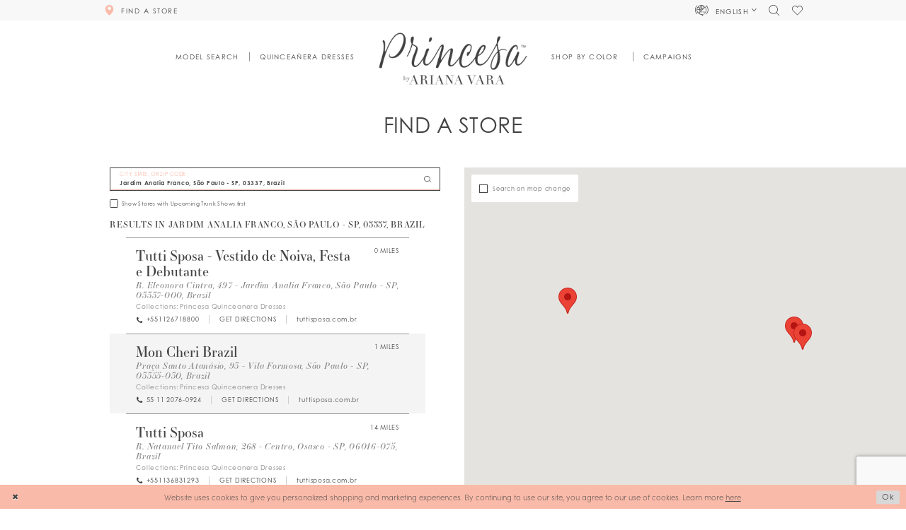

--- FILE ---
content_type: text/html; charset=utf-8
request_url: https://www.arianavara.com/store-locator/v2/BR/SP/Jardim-Analia-Franco,
body_size: 17421
content:





<!DOCTYPE html>
<html class="" lang="en-US">
<head>
    
<base href="/">
<meta charset="UTF-8">
<meta name="viewport" content="width=device-width, initial-scale=1, maximum-scale=2, user-scalable=1" />
<meta name="format-detection" content="telephone=yes">

    <link rel="apple-touch-icon" sizes="180x180" href="Themes/ArianaVara/Content/img/favicon/apple-touch-icon.png">
<link rel="icon" type="image/png" sizes="32x32" href="Themes/ArianaVara/Content/img/favicon/favicon-32x32.png">
<link rel="icon" type="image/png" sizes="16x16" href="Themes/ArianaVara/Content/img/favicon/favicon-16x16.png">
<link rel="manifest" href="Themes/ArianaVara/Content/img/favicon/site.webmanifest">
<link rel="mask-icon" href="Themes/ArianaVara/Content/img/favicon/safari-pinned-tab.svg" color="#5bbad5">
<link rel="shortcut icon" href="Themes/ArianaVara/Content/img/favicon/favicon.ico">
<meta name="msapplication-TileColor" content="#ffc40d">
<meta name="msapplication-config" content="Themes/ArianaVara/Content/img/favicon/browserconfig.xml">
<meta name="theme-color" content="#ffffff">
    <link rel="preconnect" href="https://use.typekit.net" crossorigin="anonymous">
<link rel="preconnect" href="https://p.typekit.net" crossorigin="anonymous">
<link rel="preload" href="https://use.typekit.net/qif4vcv.css" as="style">
<link rel="stylesheet" href="https://use.typekit.net/qif4vcv.css"/>

    

    <link rel="alternate" hreflang="x-default" href="https://www.arianavara.com/store-locator/v2/BR/SP/Jardim-Analia-Franco," />
    <link rel="alternate" hreflang="es" href="https://es.arianavara.com/store-locator/v2/BR/SP/Jardim-Analia-Franco," />

    
<title>Princesa by Ariana Vara</title>

    <meta property="og:title" content="Princesa by Ariana Vara" />
    <meta property="og:type" content="website" />
    <meta property="og:url" content="https://www.arianavara.com/store-locator/v2/BR/SP/Jardim-Analia-Franco,"/>
        <meta property="og:image" content="https://www.arianavara.com/logos/raster-main-logo?v=1c086e96-65ce-5754-a443-468c8b2e4b5c" />
        <meta name="twitter:image" content="https://www.arianavara.com/logos/raster-main-logo?v=1c086e96-65ce-5754-a443-468c8b2e4b5c"/>
        <meta name="google-site-verification" content="3XMvd_08YC0ksSJSGEgQUbuet2Zz5dSKQX1D225EpOE" />


    <link rel="preload" href="/Content/fonts/syvoicomoon/Syvo-Icomoon.woff?y5043x" as="font" type="font/woff" crossorigin>

    <link rel="stylesheet" type="text/css" href="https://www.arianavara.com/content/theme.min.css?v=20251230113357"/>
    

    



    





<script>
!function (w, d, t) {
  w.TiktokAnalyticsObject=t;var ttq=w[t]=w[t]||[];ttq.methods=["page","track","identify","instances","debug","on","off","once","ready","alias","group","enableCookie","disableCookie"],ttq.setAndDefer=function(t,e){t[e]=function(){t.push([e].concat(Array.prototype.slice.call(arguments,0)))}};for(var i=0;i<ttq.methods.length;i++)ttq.setAndDefer(ttq,ttq.methods[i]);ttq.instance=function(t){for(var e=ttq._i[t]||[],n=0;n<ttq.methods.length;n++)ttq.setAndDefer(e,ttq.methods[n]);return e},ttq.load=function(e,n){var i="https://analytics.tiktok.com/i18n/pixel/events.js";ttq._i=ttq._i||{},ttq._i[e]=[],ttq._i[e]._u=i,ttq._t=ttq._t||{},ttq._t[e]=+new Date,ttq._o=ttq._o||{},ttq._o[e]=n||{};var o=document.createElement("script");o.type="text/javascript",o.async=!0,o.src=i+"?sdkid="+e+"&lib="+t;var a=document.getElementsByTagName("script")[0];a.parentNode.insertBefore(o,a)};

  ttq.load('CFCPD4JC77U208RTAOG0');
  ttq.page();
}(window, document, 'ttq');
</script>
</head>
<body class="page-moncheri page-moncheri page-store-finder page-inner page-common ">
<!--[if lt IE 11]>
    <p class="browsehappy">You are using an <strong>outdated</strong> browser. Please <a href="http://browsehappy.com/">upgrade your browser</a> to improve your experience.</p>
<![endif]-->
<div class="hidden-vars" data-vars>
    <div class="breakpoint-xl" data-var-name="breakpoint" data-var-type="xl" data-var-value="width"></div>
    <div class="breakpoint-lg" data-var-name="breakpoint" data-var-type="lg" data-var-value="width"></div>
    <div class="breakpoint-md" data-var-name="breakpoint" data-var-type="md" data-var-value="width"></div>
    <div class="breakpoint-sm" data-var-name="breakpoint" data-var-type="sm" data-var-value="width"></div>
    <div class="color-primary" data-var-name="color" data-var-type="primary" data-var-value="color"></div>
    <div class="color-secondary" data-var-name="color" data-var-type="secondary" data-var-value="color"></div>
</div>
    <!-- Loader -->
    <div id="spinner" class="loader">
        <div class="round">
            <div class="section"></div>
        </div>
    </div>
    <div class="app-container app-container-fix">
        






<div class="primary-block iblock-fix lang-en" data-property="fixed-header">
    <div class="preheader hidden-gt-sm">
        <div class="container-fluid">
            <div class="row">
                <div class="preheader-blocks">
                    <div class="preheader-block preheader-style preheader-left">
                        <ul>
                                <li class="hidden-gt-sm">
                                    <a href="store-locator"
   class="store-button"
   data-toggle="store-locator"
   data-property="find-store"
   aria-label="Store Locator">
  <i class="icomoon icomoon-map-pin"
     aria-hidden="true"></i>
</a>
                                </li>
                            <li class="hidden-gt-sm">
                                <span
                                    class="navbar-toggle button hidden-gt-sm collapsed"
                                    data-toggle="collapse"
                                    data-target="#main-navbar"
                                    role="button"
                                    aria-expanded="false" aria-controls="main-navbar"
                                    aria-label="Toggle navigation">
                                    <i class="icomoon icomoon-hamburger" aria-hidden="true"></i>
                                </span>
                            </li>
                        </ul>
                    </div>
                    <a href="/"
                       class="brand-logo hidden-gt-sm"
                       aria-label="Princesa by Ariana Vara">
                        <img src="logos/main-logo?v=1c086e96-65ce-5754-a443-468c8b2e4b5c"
                             alt="Princesa by Ariana Vara" />
                    </a>
                    <div class="preheader-block preheader-style preheader-right">
                        <ul>
                            <li>
                                <a class="show-search"
                                   href="search"
                                   aria-haspopup="true"
                                   aria-expanded="false"
                                   aria-label="Toggle search">
                                    <i class="icomoon icomoon-search" aria-hidden="true"></i>
                                </a>
                            </li>
                            <li class="hidden-gt-sm">
                                <a data-property="wishlist-header"
                                   href="/wishlist"
                                   aria-haspopup="true"
                                   aria-expanded="false"
                                   aria-label="Check Wishlist">
                                    <i class="icomoon icomoon-heart" aria-hidden="true"></i>
                                </a>
                            </li>
                        </ul>
                    </div>
                    <div class="search-holder hidden-gt-sm">
                        <div name="search-form" role="search" aria-label="Search form"
     class="search-form iblock-fix collapsed">
    <div class="search-group ui-widget">

        <div class="search-btn search-btn-left search-addon1">
            <button type="submit" data-trigger="search" aria-label="Submit Search">
                <i class="icon-syvo icon-search" aria-hidden="true"></i>
            </button>
        </div>
        <div class="search-btn search-btn-right">
            <button type="button" class="close-search-form" aria-label="Close Search">
                <i class="icon-syvo icon-close-x" aria-hidden="true"></i>
            </button>
        </div>
        <input type="search"
               name="query"
               class="ui-autocomplete-input"
               placeholder="Search"
               aria-label="Search"
               data-property="search"/>
    </div>
</div>
                    </div>
                </div>
            </div>
        </div>
    </div>
    
    <div class="preheader hidden-xs hidden-sm">
        <div class="container">
            <div class="row">
                <div class="preheader-blocks">
                        <div class="preheader-block preheader-left preheader-style">
                            <ul>
                                <li class="store-li">
                                    <a href="store-locator"
   class="store-button"
   data-toggle="store-locator">
  <i class="icomoon icomoon-map-pin" aria-hidden="true"></i>
  <span>
    Find a store
  </span>
  <i class="sign" aria-hidden="true">
  </i>
</a>
                                </li>
                            </ul>
                        </div>
                    <div class="preheader-block preheader-right preheader-style">
                        <ul>
                            <li class="icon-li has-margin no-line dropdown dropdown--translate visible-desktop-sticky">
                                
    <span class="dropdown-toggle cart-dropdown btn-translate navbar-item button"
          data-toggle="dropdown"
          role="button"
          aria-label="Open Account Dialog"
          aria-haspopup="true"
          aria-expanded="false">
        <div class="language-switch">
            <span class="current-language">
                <i class="icomoon icomoon-translating" aria-hidden="true"></i>
                <span>English</span>
            </span>
            <i class="icomoon icomoon-chevron-down"
               aria-hidden="true">
            </i>
        </div>
    </span>
    <div class="dropdown-menu clickable">
        <span role="button"
              class="fl-right close-dropdown"
              data-trigger="cart"
              aria-haspopup="false"
              aria-expanded="false"
              aria-hidden="true">
        </span>
        <div class="account-dropdown">
            <ul>
                    <li>
                        <a href="https://www.arianavara.com/store-locator/v2/BR/SP/Jardim-Analia-Franco,">
                            English
                        </a>
                    </li>
                    <li>
                        <a href="https://es.arianavara.com/store-locator/v2/BR/SP/Jardim-Analia-Franco,">
                            Espa&#xF1;ol
                        </a>
                    </li>
            </ul>
        </div>
    </div>

                            </li>
                            <li class="icon-li has-margin no-line">
                                <a class="show-search"
                                   href="search"
                                   aria-haspopup="true"
                                   aria-expanded="false">
                                    <span class="sr-only">Toggle search</span>
                                    <i class="icomoon icomoon-search" aria-hidden="true"></i>
                                </a>
                            </li>
                            <li class="icon-li">
                                <a href="wishlist"
                                   aria-haspopup="true"
                                   aria-expanded="false">
                                    <span class="sr-only">Check Wishlist</span>
                                    <i class="icomoon icomoon-heart" aria-hidden="true"></i>
                                </a>
                            </li>
                        </ul>
                    </div>
                </div>
            </div>
        </div>
    </div>
    
    <header class="header iblock-fix">
        <div class="container">
            <div class="row">
                <div class="header-blocks clearfix">
                    <a href="/"
                       class="brand-logo hidden-xs hidden-sm"
                       aria-label="Princesa by Ariana Vara">
                        <img src="logos/main-logo?v=1c086e96-65ce-5754-a443-468c8b2e4b5c"
                             alt="Princesa by Ariana Vara" />
                    </a>
                    <div class="navbar-wrapper">
                        <div id="main-navbar" class="main-navbar navbar-collapse collapse">


<span class="close-navbar"
      data-toggle="collapse"
      data-target="#main-navbar"
      role="button"
      aria-haspopup="false"
      aria-expanded="false"
      aria-label="Close Main Navbar"
      aria-hidden="true">
</span>
<div class="navbar-desktop hidden-xs hidden-sm">
    <div class="common-navbar">
        <span class="close-navbar"
              data-toggle="collapse"
              data-target="#main-navbar"
              role="button"
              aria-haspopup="false"
              aria-expanded="false"
              aria-label="Close Navbar Button"
              aria-hidden="true">
        </span>
        <ul>
            <li class="colors-li no-line">
  <a href="model">
    <span>Model Search
    </span>
    <i class="sign" aria-hidden="true">
    </i>
  </a>
</li>
<li class="has-line-after has-line-before">
  <a href="categories/quinceanera-dresses">
    <span>Quinceañera Dresses
    </span>
    <i class="sign" aria-hidden="true">
    </i>
  </a>
</li>
        </ul>
        <ul>
            <li class="colors-li no-line">
  <input type="checkbox"
         autocomplete="off"
         data-trigger="menu-opener"
         aria-haspopup="true"
         aria-expanded="false"
         aria-label="Shop By Color Menu Item">
  <span class="navbar-item" role="button">
    <span>Shop by color
    </span>
    <i class="sign" aria-hidden="true">
    </i>
  </span>
  <ul class="common-sub-menu">
    <div class="colors-wrapper">
      <div class="colors-header">
        <div class="header">
          <h3>Shop by color</h3>
        </div>
      </div>
   <div class="color-list navbar-color-slider">
  <div class="list">
          <div class="list-item">
            <a class="color-block" href="categories/pink-quinceanera-dress">
              <div class="content content-img has-absolute-img has-background" style="background-image: url(Themes/ArianaVara/Content/img/home/pink-diamond.svg);">
                <img src="Themes/ArianaVara/Content/img/home/pink-diamond.svg" alt="Pink diamond">
              </div>

              <div class="header">
                <h4>Pink</h4>
              </div>
            </a>
          </div>

          <div class="list-item">
            <a class="color-block" href="categories/rose-gold-quincea-era-dresses">
              <div class="content content-img has-absolute-img has-background" style="background-image: url(Themes/ArianaVara/Content/img/home/rose-gold-diamond.svg);">
                <img src="Themes/ArianaVara/Content/img/home/rose-gold-diamond.svg" alt="Rose Gold diamond">
              </div>

              <div class="header">
                <h4>Rose Gold</h4>
              </div>
            </a>
          </div>

          <div class="list-item">
            <a class="color-block" href="categories/red-quincea-era-dresses">
              <div class="content content-img has-absolute-img has-background" style="background-image: url(Themes/ArianaVara/Content/img/home/red-diamond.svg);">
                <img src="Themes/ArianaVara/Content/img/home/red-diamond.svg" alt="Red diamond">
              </div>

              <div class="header">
                <h4>Red</h4>
              </div>
            </a>
          </div>

        <!--  <div class="list-item">
            <a class="color-block" href="/categories/yellow-quinceanera-dresses-1">
              <div class="content content-img has-absolute-img has-background" style="background-image: url(Themes/ArianaVara/Content/img/home/yellow-diamond.svg);">
                <img src="Themes/ArianaVara/Content/img/home/yellow-diamond.svg" alt="Yellow diamond">
              </div>

              <div class="header">
                <h4>Yellow</h4>
              </div>
            </a>
          </div> -->

          <div class="list-item">
            <a class="color-block" href="categories/green-quinceanera-dress">
              <div class="content content-img has-absolute-img has-background" style="background-image: url(Themes/ArianaVara/Content/img/home/green-diamond.svg);">
                <img src="Themes/ArianaVara/Content/img/home/green-diamond.svg" alt="Green diamond">
              </div>

              <div class="header">
                <h4>Green</h4>
              </div>
            </a>
          </div>

          <div class="list-item">
            <a class="color-block" href="categories/blue-quince-dresses">
              <div class="content content-img has-absolute-img has-background" style="background-image: url(Themes/ArianaVara/Content/img/home/blue-diamond.svg);">
                <img src="Themes/ArianaVara/Content/img/home/blue-diamond.svg" alt="Blue diamond">
              </div>

              <div class="header">
                <h4>Blue</h4>
              </div>
            </a>
          </div>


          <div class="list-item">
            <a class="color-block" href="categories/purple-quinceanera-dress">
              <div class="content content-img has-absolute-img has-background" style="background-image: url(Themes/ArianaVara/Content/img/home/purple-diamond.svg);">
                <img src="Themes/ArianaVara/Content/img/home/purple-diamond.svg" alt="Purple diamond">
              </div>

              <div class="header">
                <h4>Purple</h4>
              </div>
            </a>
          </div>
          <div class="list-item">
            <a class="color-block" href="categories/silver-quinceanera-dress">
              <div class="content content-img has-absolute-img has-background" style="background-image: url(Themes/ArianaVara/Content/img/home/silver-diamond.svg);">
                <img src="Themes/ArianaVara/Content/img/home/silver-diamond.svg" alt="Silver diamond">
              </div>

              <div class="header">
                <h4>Silver</h4>
              </div>
            </a>
          </div>

          <div class="list-item">
            <a class="color-block" href="categories/black-quince-dresses">
              <div class="content content-img has-absolute-img has-background" style="background-image: url(Themes/ArianaVara/Content/img/home/black-diamond.svg);">
                <img src="Themes/ArianaVara/Content/img/home/black-diamond.svg" alt="Black diamond">
              </div>

              <div class="header">
                <h4>Black</h4>
              </div>
            </a>
          </div>
          <div class="list-item">
            <a class="color-block" href="categories/gold-quinceanera-gowns">
              <div class="content content-img has-absolute-img has-background" style="background-image: url(Themes/ArianaVara/Content/img/home/gold-diamond.svg);">
                <img src="Themes/ArianaVara/Content/img/home/gold-diamond.svg" alt="Gold diamond">
              </div>
              <div class="header">
                <h4>Gold</h4>
              </div>
            </a>
          </div>
      <div class="list-item">
            <a class="color-block" href="categories/multi-colored-quinceanera-dresses1">
              <div class="content content-img has-absolute-img has-background" style="background-image: url(Themes/ArianaVara/Content/img/home/multi-diamond.svg);">
<img src="Themes/ArianaVara/Content/img/home/multi-diamond.svg" alt="Multi diamnond">              </div>
              <div class="header">
                <h4>Multi</h4>
              </div>
            </a>
          </div>
    <div class="list-item">
            <a class="color-block" href="categories/white-quinceanera-dresses">
              <div class="content content-img has-absolute-img has-background" style="background-image: url(Themes/ArianaVara/Content/img/home/white-diamond.svg);">
<img src="Themes/ArianaVara/Content/img/home/white-diamond.svg" alt="White diamnond">              </div>
              <div class="header">
                <h4>White</h4>
              </div>
            </a>
          </div>
        </div>
      </div>
    </div>
  </ul>
</li>
<!--<li class="has-line-after has-line-before">
  <a href="campaigns">
    <span>Lookbooks
    </span>
    <i class="sign" aria-hidden="true">
    </i>
  </a>
</li> -->
<li class="has-line-after has-line-before">
  <a href="campaigns">
    <span>Campaigns
    </span>
    <i class="sign" aria-hidden="true">
    </i>
  </a>
</li>
        </ul>
    </div>

</div>
<div class="navbar-mobile hidden-gt-sm">
    <div class="mobile-nav-logo">
        <a href="/"
           class="brand-logo hidden-gt-sm"
           aria-label="Princesa by Ariana Vara">
            <img src="logos/main-logo?v=1c086e96-65ce-5754-a443-468c8b2e4b5c"
                 alt="Princesa by Ariana Vara" />
        </a>
    </div>
    <div class="common-navbar">
  <ul>
    <li>
      <a href="store-locator"
         class="store-button"
         data-toggle="store-locator">
        <i class="icomoon icomoon-map-pin" aria-hidden="true">
        </i>
        <span>
          Find a store
        </span>
        <i class="sign" aria-hidden="true">
        </i>
      </a>
    </li>
    <li class="hidden-gt-sm">
      <a href="model">
        <span>
          Model Search
        </span>
        <i class="sign" aria-hidden="true">
        </i>
      </a>
    </li>
    <li class="hidden-gt-sm">
      <a href="categories/quinceanera-dresses">
        <span>
          (New) Fall '25 Collection
        </span>
        <i class="sign" aria-hidden="true">
        </i>
      </a>
    </li>
    <li class="hidden-gt-sm">
      <a href="categories/quinceanera-dresses">
        <span>
          Quinceañera Dresses
        </span>
        <i class="sign" aria-hidden="true">
        </i>
      </a>
    </li>
<!--<li>
      <a href="campaigns">
        <span>
          Lookbooks
        </span>
        <i class="sign" aria-hidden="true">
        </i>
      </a>
    </li> -->
     <li>
      <a href="quinceanera-contest">
        <span>
          Contest
        </span>
        <i class="sign" aria-hidden="true">
        </i>
      </a>
    </li>
    <li class="colors-li">
      <input type="checkbox"
             autocomplete="off"
             data-trigger="menu-opener"
             aria-haspopup="true"
             aria-expanded="false"
             aria-label="Shop By Color Menu Opener">
      <span class="navbar-item" role="button">
        <span>
          Shop by color
        </span>
        <i class="sign" aria-hidden="true">
        </i>
      </span>
      <ul class="common-sub-menu">
        <li data-menu-item="empty">
          <div class="colors-wrapper">
            <div class="colors-header">
              <div class="header">
                <h3>
                  Shop by color
                </h3>
              </div>
            </div>
            <div class="color-list">
              <div class="list">
                <div class="list-item">
                  <a class="color-block"
                     href="categories/pink-quinceanera-dress">
                    <div class="content content-img has-absolute-img has-background"
                         style="background-image: url('Themes/ArianaVara/Content/img/home/pink-diamond.svg');">
                      <img src="Themes/ArianaVara/Content/img/home/pink-diamond.svg"
                           alt="Pink diamond">
                    </div>
                    <div class="header">
                      <h4>
                        Pink
                      </h4>
                    </div>
                  </a>
                </div>
                <div class="list-item">
                  <a class="color-block" href="categories/rose-gold-quincea-era-dresses">
                    <div class="content content-img has-absolute-img has-background"
                         style="background-image: url('Themes/ArianaVara/Content/img/home/rose-gold-diamond.svg');">
                      <img src="Themes/ArianaVara/Content/img/home/rose-gold-diamond.svg"
                           alt="Rose Gold diamond">
                    </div>
                    <div class="header">
                      <h4>Rose Gold</h4>
                    </div>
                  </a>
                </div>
                <div class="list-item">
                  <a class="color-block"
                     href="categories/red-quincea-era-dresses">
                    <div class="content content-img has-absolute-img has-background"
                         style="background-image: url('Themes/ArianaVara/Content/img/home/red-diamond.svg');">
                      <img src="Themes/ArianaVara/Content/img/home/red-diamond.svg"
                           alt="Red diamond">
                    </div>
                    <div class="header">
                      <h4>
                        Red
                      </h4>
                    </div>
                  </a>
                </div>
                <!--<div class="list-item">
                  <a class="color-block"
                     href="categories/yellow-quinceanera-dresses-1">
                    <div class="content content-img has-absolute-img has-background"
                         style="background-image: url('Themes/ArianaVara/Content/img/home/yellow-diamond.svg');">
                      <img src="Themes/ArianaVara/Content/img/home/yellow-diamond.svg"
                           alt="Yellow diamond">
                    </div>
                    <div class="header">
                      <h4>
                        Yellow
                      </h4>
                    </div>
                  </a>
                </div> -->
                <div class="list-item">
                  <a class="color-block"
                     href="/categories/green-quinceanera-dress">
                    <div class="content content-img has-absolute-img has-background"
                         style="background-image: url('Themes/ArianaVara/Content/img/home/green-diamond.svg');">
                      <img src="Themes/ArianaVara/Content/img/home/green-diamond.svg"
                           alt="Green diamond">
                    </div>
                    <div class="header">
                      <h4>Green</h4>
                    </div>
                  </a>
                </div>
                <div class="list-item">
                  <a class="color-block"
                     href="categories/blue-quince-dresses">
                    <div class="content content-img has-absolute-img has-background"
                         style="background-image: url('Themes/ArianaVara/Content/img/home/blue-diamond.svg');">
                      <img src="Themes/ArianaVara/Content/img/home/blue-diamond.svg"
                           alt="Blue diamond">
                    </div>
                    <div class="header">
                      <h4>
                        Blue
                      </h4>
                    </div>
                  </a>
                </div>
                <div class="list-item">
                  <a class="color-block"
                     href="categories/purple-quinceanera-dress">
                    <div class="content content-img has-absolute-img has-background"
                         style="background-image: url('Themes/ArianaVara/Content/img/home/purple-diamond.svg');">
                      <img src="Themes/ArianaVara/Content/img/home/purple-diamond.svg"
                           alt="Purple diamond">
                    </div>
                    <div class="header">
                      <h4>
                        Purple
                      </h4>
                    </div>
                  </a>
                </div>
                <div class="list-item">
                  <a class="color-block"
                     href="/categories/silver-quinceanera-dress">
                    <div class="content content-img has-absolute-img has-background"
                         style="background-image: url('Themes/ArianaVara/Content/img/home/silver-diamond.svg');">
                      <img src="Themes/ArianaVara/Content/img/home/silver-diamond.svg"
                           alt="Silver diamond">
                    </div>
                    <div class="header">
                      <h4>
                        Silver
                      </h4>
                    </div>
                  </a>
                </div>
                <div class="list-item">
                  <a class="color-block"
                     href="/categories/black-quince-dresses">
                    <div class="content content-img has-absolute-img has-background"
                         style="background-image: url('Themes/ArianaVara/Content/img/home/black-diamond.svg');">
                      <img src="Themes/ArianaVara/Content/img/home/black-diamond.svg"
                           alt="Black diamond">
                    </div>
                    <div class="header">
                      <h4>
                        Black
                      </h4>
                    </div>
                  </a>
                </div>
                <div class="list-item">
            <a class="color-block" href="categories/gold-quinceanera-gowns">
              <div class="content content-img has-absolute-img has-background" style="background-image: url(Themes/ArianaVara/Content/img/home/gold-diamond.svg);">
                <img src="Themes/ArianaVara/Content/img/home/gold-diamond.svg" alt="Gold diamond">
              </div>
              <div class="header">
                <h4>Gold</h4>
              </div>
            </a>
          </div>
                <div class="list-item">
            <a class="color-block" href="categories/multi-colored-quinceanera-dresses1">
              <div class="content content-img has-absolute-img has-background" style="background-image: url(Themes/ArianaVara/Content/img/home/multi-diamond.svg);">
<img src="Themes/ArianaVara/Content/img/home/multi-diamond.svg" alt="Multi diamnond">              </div>
              <div class="header">
                <h4>Multi</h4>
              </div>
            </a>
          </div>
    <div class="list-item">
            <a class="color-block" href="categories/white-quinceanera-dresses">
              <div class="content content-img has-absolute-img has-background" style="background-image: url(Themes/ArianaVara/Content/img/home/white-diamond.svg);">
<img src="Themes/ArianaVara/Content/img/home/white-diamond.svg" alt="White diamnond">              </div>
              <div class="header">
                <h4>White</h4>
              </div>
            </a>
          </div>
              </div>
            </div>
          </div>
        </li>
      </ul>
    </li>
    <li class="icon-li">
      <a href="wishlist"
         data-property="wishlist-header"
         aria-haspopup="true"
         aria-expanded="false"
         aria-label="Check Wishlist">
        <i class="icon-syvo icon-heart" aria-hidden="true">
        </i>
        <span>
          <strong>Wishlist
          </strong>
        </span>
      </a>
    </li>
  </ul>
</div>
        <div class="common-navbar language-toggle-mobile">
            <ul>
                <li class="icon-li">
                    <span class="navbar-item">
                        <i class="icomoon icomoon-translating" aria-hidden="true"></i>
                        <span>
                            <a href="https://www.arianavara.com/store-locator/v2/BR/SP/Jardim-Analia-Franco,">
                                <strong>English</strong>
                            </a> | <a href="https://es.arianavara.com/store-locator/v2/BR/SP/Jardim-Analia-Franco,">Espa&#xF1;ol</a>
                        </span>
                    </span>
                </li>
            </ul>
        </div>
</div>                        </div>
                    </div>
                    <div class="search-holder hidden-xs hidden-sm">
                        <div name="search-form" role="search" aria-label="Search form"
     class="search-form iblock-fix collapsed">
    <div class="search-group ui-widget">

        <div class="search-btn search-btn-left search-addon1">
            <button type="submit" data-trigger="search" aria-label="Submit Search">
                <i class="icon-syvo icon-search" aria-hidden="true"></i>
            </button>
        </div>
        <div class="search-btn search-btn-right">
            <button type="button" class="close-search-form" aria-label="Close Search">
                <i class="icon-syvo icon-close-x" aria-hidden="true"></i>
            </button>
        </div>
        <input type="search"
               name="query"
               class="ui-autocomplete-input"
               placeholder="Search"
               aria-label="Search"
               data-property="search"/>
    </div>
</div>
                    </div>
                </div>
            </div>
        </div>
    </header>
</div>
        <div class="main-content" id="main" role="main">
            


<div class="store-finder-cmp inner-cmp common-cmp iblock-fix">
    
<section class="section-showcase section-showcase-top">
    <div class="container">
        <div class="row">
            <div class="showcase">
                    <div class="showcase-section showcase-header" style="">
                        <div class="list">

                                <div class="list-item">
                                    

    <div class="header header-title">
            <h2 style="" role="heading" aria-level="1">Find a Store</h2>
        
    </div>

                                </div>
                        </div>
                    </div>
            </div>
        </div>
    </div>
</section>


    <section class="section-store-finder section-block">
        <div class="container">
            <div class="row">
                <div class="store-finder">
                    <div class="list">
                        <div class="list-item">
                            

<div class="store-finder-contents store-finder-contents-form">
    <div class="store-finder-content store-finder-form">
        <form action="" class="form-v2" autocomplete="off" novalidate id="store-locator-form" data-property="store-locator-v2-filter-form">


<div class="form-row">
    <div class="form-group">
        <div class="list">
            <div class="list-item">
                
<div class="v2-style v2-addon v2-has-addon-right v2-error-above" data-property="v2-style">
    <input type="text"
           placeholder="City, State, or ZIP Code"
           autocomplete="false"
           value="Jardim Analia Franco, S&#xE3;o Paulo - SP, 03337, Brazil"
           data-property="store-locator-search-term"
           data-rule-sllocationselected="true"
           aria-label="City, State, or ZIP Code">
    <div class="v2-addon-right">
        <i class="icon-syvo icon-search" aria-hidden="true"></i>
    </div>
</div>
            </div>
        </div>
    </div>
</div>

            
    <div class="form-row">
        <div class="form-group">
                <label class="v2-input">
        <input type="checkbox"
               id="filterLocatorUpcomingTrunkShowsFirst"
               name="upcomingTrunkShowsFirst"
               autocomplete="off"
               
               value="true"
               aria-label="Choose Show Stores with Upcoming Trunk Shows first">
        <i class="fake" aria-hidden="true"></i>
        <span>Show Stores with Upcoming Trunk Shows first</span>
    </label>

        </div>
    </div>




        </form>
    </div>
</div>
                        </div>
                        <div class="list-item">
                            <div class="store-finder-contents store-finder-map-holder">
                                <div class="store-finder-content map-holder">
    <div class="map" id="map" data-property="map" role="presentation" aria-label="Map with store locations"></div>
    <div class="store-finder__map-form bg-secondary color-primary">
        <div class="form-v2">
            <label class="v2-input">
                <input type="checkbox"
                       value="true"
                       data-property="store-locator-search-on-map-change"
                       aria-label="Search on map change">
                <i class="fake"
                   aria-hidden="true">
                </i>
                <span>Search on map change</span>
            </label>
        </div>
    </div>
    <button type="button"
            class="store-finder__map-btn btn btn-success-invert"
            data-trigger="store-locator-search-in-map-area"
            style="display: none;">
        <span>Search in this area</span>
    </button>
</div>
                            </div>
                        </div>
                        <div class="list-item">
                            <div class="store-finder-contents store-finder-contents-info" data-content="store-finder-content">
                                

<div class="store-finder-content store-finder-results" data-property="store-finder-results">

<div class="store-finder-message">
    <h3>Results in Jardim Analia Franco, S&#xE3;o Paulo - SP, 03337, Brazil</h3>
</div>        <div class="store-finder-founded-stores">
            <div class="founded-stores">
                <div class="list" data-content="store-finder-list">
                    
        <div class="list-item">
            

<div class="founded-store founded-store-simple"
     data-store-info
     data-store-info-id="949"
     data-store-info-latitude="-23.555940628051758"
     data-store-info-longitude="-46.560333251953125"
     data-store-info-name="Tutti Sposa - Vestido de Noiva, Festa e Debutante"
     data-store-info-address="R. Eleonora Cintra, 497 - Jardim Analia Franco, S&#xE3;o Paulo - SP, 03337-000, Brazil"
     data-store-info-phone="&#x2B;551126718800"
     data-store-info-url="https://tuttisposa.com.br/loja/categoria/vestido-de-noiva/"
     data-store-info-user-friendly-url="tuttisposa.com.br"
     data-store-info-google-place-id="ChIJP2h39YNezpQRLH89gpbvzHc"
     data-store-info-collection-types=""
     data-store-info-business-url="https://www.google.com/maps/search/?api=1&amp;query=-23.555940628051758,-46.560333251953125&amp;query_place_id=ChIJP2h39YNezpQRLH89gpbvzHc">
    <div class="content-blocks">
            <div class="content-block founded-store-distance">
                <h5 data-property="distance" role="presentation" aria-label="Distance to Tutti Sposa - Vestido de Noiva, Festa e Debutante">
    0 Miles
</h5>
            </div>

        <div class="content-block founded-store-header">
            <h2>Tutti Sposa - Vestido de Noiva, Festa e Debutante</h2>
        </div>
        <div class="content-block founded-store-location color-alt">
            <h3 class="font-secondary">
                <a href="https://www.google.com/maps/search/?api=1&amp;query=-23.555940628051758,-46.560333251953125&amp;query_place_id=ChIJP2h39YNezpQRLH89gpbvzHc" target="_blank">
                    R. Eleonora Cintra, 497 - Jardim Analia Franco, São Paulo - SP, 03337-000, Brazil
                </a>
            </h3>
        </div>


            <div class="content-block founded-store-collections color-alt">
                
<h5 role="presentation">
    <span>Collections: </span>
    <span>
                <a href="/princesa-quinceanera-dresses" target="_blank" aria-label="Visit Princesa Quinceanera Dresses page">Princesa Quinceanera Dresses</a>    </span>
</h5>
            </div>
        <div class="content-block founded-store-buttons">
            <div class="list">
                    <div class="list-item hidden-lg hidden-md hidden-sm">
                        <a href="tel:&#x2B;551126718800" rel="nofollow" class="btn btn-success" data-property="store-phone">
                            <i class="fa fa-phone" aria-hidden="true"></i>
                            <span>Click to Call</span>
                        </a>
                    </div>
                    <div class="list-item">
                        <a href="tel:&#x2B;551126718800" rel="nofollow" class="btn btn-link-secondary" data-property="store-phone">
                            <i class="fa fa-phone" aria-hidden="true"></i>
                            <span>+551126718800</span>
                        </a>
                    </div>
                <div class="list-item">
                    <a href="https://www.google.com/maps/search/?api=1&amp;query=-23.555940628051758,-46.560333251953125&amp;query_place_id=ChIJP2h39YNezpQRLH89gpbvzHc" target="_blank" class="btn btn-link-secondary" data-property="store-directions">
                        <span>Get Directions</span>
                    </a>
                </div>
                    <div class="list-item website-item">
                        <a href="https://tuttisposa.com.br/loja/categoria/vestido-de-noiva/" target="_blank" class="btn btn-link-secondary btn-website" data-property="store-site">
                            <span>tuttisposa.com.br</span>
                        </a>
                    </div>
            </div>
        </div>
    </div>
</div>
        </div>
        <div class="list-item">
            

<div class="founded-store founded-store-simple"
     data-store-info
     data-store-info-id="948"
     data-store-info-latitude="-23.56182289123535"
     data-store-info-longitude="-46.551815032958984"
     data-store-info-name="Mon Cheri Brazil"
     data-store-info-address="Pra&#xE7;a Santo Atan&#xE1;sio, 93 - Vila Formosa, S&#xE3;o Paulo - SP, 03355-030, Brazil"
     data-store-info-phone="55 11 2076-0924"
     data-store-info-url="http://www.tuttisposa.com.br"
     data-store-info-user-friendly-url="tuttisposa.com.br"
     data-store-info-google-place-id="ChIJ0bZSZdRdzpQRBnr2abDxqDM"
     data-store-info-collection-types=""
     data-store-info-business-url="https://www.google.com/maps/search/?api=1&amp;query=-23.56182289123535,-46.551815032958984&amp;query_place_id=ChIJ0bZSZdRdzpQRBnr2abDxqDM">
    <div class="content-blocks">
            <div class="content-block founded-store-distance">
                <h5 data-property="distance" role="presentation" aria-label="Distance to Mon Cheri Brazil">
    1 Miles
</h5>
            </div>

        <div class="content-block founded-store-header">
            <h2>Mon Cheri Brazil</h2>
        </div>
        <div class="content-block founded-store-location color-alt">
            <h3 class="font-secondary">
                <a href="https://www.google.com/maps/search/?api=1&amp;query=-23.56182289123535,-46.551815032958984&amp;query_place_id=ChIJ0bZSZdRdzpQRBnr2abDxqDM" target="_blank">
                    Praça Santo Atanásio, 93 - Vila Formosa, São Paulo - SP, 03355-030, Brazil
                </a>
            </h3>
        </div>


            <div class="content-block founded-store-collections color-alt">
                
<h5 role="presentation">
    <span>Collections: </span>
    <span>
                <a href="/princesa-quinceanera-dresses" target="_blank" aria-label="Visit Princesa Quinceanera Dresses page">Princesa Quinceanera Dresses</a>    </span>
</h5>
            </div>
        <div class="content-block founded-store-buttons">
            <div class="list">
                    <div class="list-item hidden-lg hidden-md hidden-sm">
                        <a href="tel:55 11 2076-0924" rel="nofollow" class="btn btn-success" data-property="store-phone">
                            <i class="fa fa-phone" aria-hidden="true"></i>
                            <span>Click to Call</span>
                        </a>
                    </div>
                    <div class="list-item">
                        <a href="tel:55 11 2076-0924" rel="nofollow" class="btn btn-link-secondary" data-property="store-phone">
                            <i class="fa fa-phone" aria-hidden="true"></i>
                            <span>55 11 2076-0924</span>
                        </a>
                    </div>
                <div class="list-item">
                    <a href="https://www.google.com/maps/search/?api=1&amp;query=-23.56182289123535,-46.551815032958984&amp;query_place_id=ChIJ0bZSZdRdzpQRBnr2abDxqDM" target="_blank" class="btn btn-link-secondary" data-property="store-directions">
                        <span>Get Directions</span>
                    </a>
                </div>
                    <div class="list-item website-item">
                        <a href="http://www.tuttisposa.com.br" target="_blank" class="btn btn-link-secondary btn-website" data-property="store-site">
                            <span>tuttisposa.com.br</span>
                        </a>
                    </div>
            </div>
        </div>
    </div>
</div>
        </div>
        <div class="list-item">
            

<div class="founded-store founded-store-simple"
     data-store-info
     data-store-info-id="950"
     data-store-info-latitude="-23.529870986938477"
     data-store-info-longitude="-46.78010177612305"
     data-store-info-name="Tutti Sposa"
     data-store-info-address="R. Natanael Tito Salmon, 268 - Centro, Osasco - SP, 06016-075, Brazil"
     data-store-info-phone="&#x2B;551136831293"
     data-store-info-url="https://tuttisposa.com.br/"
     data-store-info-user-friendly-url="tuttisposa.com.br"
     data-store-info-google-place-id="ChIJZ4YpugX_zpQRmJyyTbnTVMk"
     data-store-info-collection-types=""
     data-store-info-business-url="https://www.google.com/maps/search/?api=1&amp;query=-23.529870986938477,-46.78010177612305&amp;query_place_id=ChIJZ4YpugX_zpQRmJyyTbnTVMk">
    <div class="content-blocks">
            <div class="content-block founded-store-distance">
                <h5 data-property="distance" role="presentation" aria-label="Distance to Tutti Sposa">
    14 Miles
</h5>
            </div>

        <div class="content-block founded-store-header">
            <h2>Tutti Sposa</h2>
        </div>
        <div class="content-block founded-store-location color-alt">
            <h3 class="font-secondary">
                <a href="https://www.google.com/maps/search/?api=1&amp;query=-23.529870986938477,-46.78010177612305&amp;query_place_id=ChIJZ4YpugX_zpQRmJyyTbnTVMk" target="_blank">
                    R. Natanael Tito Salmon, 268 - Centro, Osasco - SP, 06016-075, Brazil
                </a>
            </h3>
        </div>


            <div class="content-block founded-store-collections color-alt">
                
<h5 role="presentation">
    <span>Collections: </span>
    <span>
                <a href="/princesa-quinceanera-dresses" target="_blank" aria-label="Visit Princesa Quinceanera Dresses page">Princesa Quinceanera Dresses</a>    </span>
</h5>
            </div>
        <div class="content-block founded-store-buttons">
            <div class="list">
                    <div class="list-item hidden-lg hidden-md hidden-sm">
                        <a href="tel:&#x2B;551136831293" rel="nofollow" class="btn btn-success" data-property="store-phone">
                            <i class="fa fa-phone" aria-hidden="true"></i>
                            <span>Click to Call</span>
                        </a>
                    </div>
                    <div class="list-item">
                        <a href="tel:&#x2B;551136831293" rel="nofollow" class="btn btn-link-secondary" data-property="store-phone">
                            <i class="fa fa-phone" aria-hidden="true"></i>
                            <span>+551136831293</span>
                        </a>
                    </div>
                <div class="list-item">
                    <a href="https://www.google.com/maps/search/?api=1&amp;query=-23.529870986938477,-46.78010177612305&amp;query_place_id=ChIJZ4YpugX_zpQRmJyyTbnTVMk" target="_blank" class="btn btn-link-secondary" data-property="store-directions">
                        <span>Get Directions</span>
                    </a>
                </div>
                    <div class="list-item website-item">
                        <a href="https://tuttisposa.com.br/" target="_blank" class="btn btn-link-secondary btn-website" data-property="store-site">
                            <span>tuttisposa.com.br</span>
                        </a>
                    </div>
            </div>
        </div>
    </div>
</div>
        </div>

                </div>
            </div>
        </div>
</div>
                            </div>
                        </div>
                        <div class="list-item">
                            <div class="store-finder-contents store-finder-toggle-buttons">
                                <div class="list text-center">
                                    <div class="list-item">
                                        <button class="btn-success" id="store-locator-show-all-stores-btn" style="display: none" data-trigger="store-locator-show-all-stores">Show More</button>
                                        <button class="btn-success" id="store-locator-hide-all-stores-btn" style="display: none" data-trigger="store-locator-hide-all-stores">Show less</button>
                                    </div>
                                </div>
                            </div>
                        </div>
                    </div>
                </div>
            </div>
        </div>
    </section>
</div>


        </div>
        
<div class="ending-block iblock-fix">
    <footer class="footer" id="footer">
        <div class="container">
            <div class="row">
                <div class="footer-groups footer-groups--has-checklist">
                    <div class="list">
                        <div class="list-item">
                            <div class="footer-group">
                                <div class="footer-style">
<a class="a-block column-box" href="https://explore.arianavara.com/quinceanera-planning-checklist" target="_blank">
    <h5>Free Quinceañera Checklist</h5>
   <!-- <div class="footer-logo">
        <img src="Themes/ArianaVara/Content/img/footer-logo--checklist.png" alt="Free Quinceanera Planning Checklist">
    </div> -->
  <div class="footer-logo">
        <img src="uploads/filemanager/footer-logo-checklist-icon.png" alt="Free Quinceanera Planning Checklist">
    </div>
</a>                                </div>
                            </div>
                        </div>
                            <div class="list-item">
                                <div class="footer-group">
                                    <div class="footer-style">
                                        <h5>Explore
</h5>
<ul>
  <li>
    <a href="categories/quinceanera-dresses">Browse all dresses
    </a>
  </li>
  <li>
    <a href="https://www.instagram.com/princesabyarianavara/" target="_blank">View our instagram
    </a>
  </li>
  <li>
    <a href="campaigns">View lookbooks
    </a>
  </li>
</ul>

                                    </div>
                                </div>
                            </div>

                            <div class="list-item">
                                <div class="footer-group">
                                    <div class="footer-style">
                                        <h5>Information
</h5>
<ul>
  <li>
    <a href="terms">Terms of service
    </a>
  </li>
  <li>
    <a href="privacy">Privacy Policy
    </a>
  </li>
  <li>
    <a href="accessibility-statement">Accessibility Statement
    </a>
  </li>
  <li>
    <a href="store-locator">Find a store
    </a>
  </li>
  <li>
    <a href="trunk-shows">Trunk shows
    </a>
  </li>
</ul>

                                    </div>
                                </div>
                            </div>

                            <div class="list-item">
                                <div class="footer-group">
                                    <div class="footer-style">
                                        <h5>Retailers
</h5>
<ul>
  <li>
    <a href="https://retailerportal.moncheribridals.com">Retailer portal
    </a>
  </li>
  <li>
    <a href="become-a-retailer-ariana-vara">Retailer inquiries
    </a>
  </li>
</ul>

                                    </div>
                                </div>
                            </div>

                        <div class="list-item social-item">
                            <div class="footer-group">
                                <div class="footer-style">
                                    <h5>Stay up to date:</h5>
                                    
<div class="subscribe iblock-fix">
    <form data-form="subscribe" novalidate="novalidate"
           aria-label="Subscribe form"
           id="subscribe-form"
           >
        <div class="block-row">
            <input type="email" name="email" placeholder="Enter email" autocomplete="off" data-input="subscribe" data-rule-email="true" aria-label="enter email">
            <button type="submit" data-trigger="subscribe" aria-label="Subscribe Button">
                <i class="icomoon icomoon-arrow-right" aria-hidden="true"></i>
            </button>
            <label class="success" data-msg="subscribe">
                Thank you for signing up!
            </label>
        </div>
    </form>
</div>


                                </div>
                            </div>
                        </div>
                    </div>
                </div>
            </div>
        </div>
    </footer>

    <div class="postfooter">
        <div class="container">
            <div class="row">
                <div class="postfooter-groups">
                        <div class="social-networks social-links">
        <ul aria-label="Follow us">
                    <li>
                        <a href="https://www.facebook.com/PrincesabyArianaVara/"
                           target="_blank" title="Facebook"
                           tabindex="0" aria-label="Visit our Facebook">
                            <i class="fa fa-facebook" aria-hidden="true"></i>
                        </a>
                    </li>
                    <li>
                        <a href="https://www.pinterest.com/princesabyarianavara/"
                           target="_blank" title="Pinterest"
                           tabindex="-1" aria-label="Visit our Pinterest">
                            <i class="fa fa-pinterest-p" aria-hidden="true"></i>
                        </a>
                    </li>
                    <li>
                        <a href="https://www.instagram.com/princesabyarianavara/"
                           target="_blank" title="Instagram"
                           tabindex="-1" aria-label="Visit our Instagram">
                            <i class="fa fa-instagram" aria-hidden="true"></i>
                        </a>
                    </li>
                    <li>
                        <a href="https://www.tiktok.com/@princesabyarianavara?lang=en"
                           target="_blank" title="TikTok"
                           tabindex="-1" aria-label="Visit our TikTok">
                            <i class="icon-syvo icon-tik-tok" aria-hidden="true"></i>
                        </a>
                    </li>
        </ul>
    </div>

                </div>
            </div>
        </div>
    </div>
</div>
    </div>







    <style>
            
    </style>
    <div id="privacyPolicyAcceptance" class="sticky-horizontal-bar" role="alert">
        <div class="content">


                <div class="popup-block popup-body">
                    <p>Website uses cookies to give you personalized shopping and marketing experiences. By continuing to use our site, you agree to our use of cookies. Learn more <a href="privacy" target="_blank" rel="noopener">here</a>.</p>
                </div>
            

                <div class="popup-block popup-controls popup-controls--left">
                    
    <div class="list">
            <div class="list-item">
                <button class="btn btn-success-invert close" aria-label="Close Dialog"></button>
            </div>
    </div>

                </div>

                <div class="popup-block popup-controls popup-controls--right">
                    
    <div class="list">
            <div class="list-item">
                <button class="btn btn-success ok" aria-label="Submit Dialog">Ok</button>
            </div>
    </div>

                </div>
        </div>
    </div>



<div class="modal common-modal auth-modal" id="loginModal" role="dialog" aria-label="Sign In Form dialog">
    <div class="modal-dialog">
        <div class="modal-content auth-form">
            <div class="modal-header">
                <h2>Sign In</h2>
            </div>
            <div class="modal-body">
                <div class="clearfix" id="sign-in-popup">
<form action="/login?ReturnUrl=%2Fstore-locator%2Fv2%2FBR%2FSP%2FJardim-Analia-Franco," aria-label="Sign In Form" id="sign-in-form-popup" method="post" name="sign-in" role="form">                        <div class="error-summary">
                            
                        </div>
                        <div class="form-group">
                            <label for="loginEmail" role="presentation">Email</label>
                            <input aria-label="Type email" autocomplete="off" class="form-control" data-val="true" data-val-email="Provide correct email address" data-val-required="This field is required" id="loginEmail" name="Email" placeholder="Type email" type="text" value="" />
                            <span class="field-validation-valid" data-valmsg-for="Email" data-valmsg-replace="true"></span>
                        </div>
                        <div class="form-group">
                            <label for="passwordEmail" role="presentation">Password</label>
                            <input aria-label="Type password" class="form-control" data-val="true" data-val-required="This field is required" id="passwordEmail" name="Password" placeholder="Type password" type="password" />
                            <span class="field-validation-valid" data-valmsg-for="Password" data-valmsg-replace="true"></span>
                        </div>
                        <div class="form-group form-submit">
                            <button type="submit"
                                    class="btn btn-success btn-block" aria-label="Submit Sign In Form">
                                Login
                            </button>
                                <a class="btn btn-default btn-block"
                                   href="#loginModal"
                                   rel="modal:close"
                                   role="button">
                                    Continue without an account
                                </a>   
                        </div>
<input name="__RequestVerificationToken" type="hidden" value="CfDJ8CTRtOyILjpJubt6Z7DQzqFL21uBOle0LyOvniFxkEVzCAarx1sqWTC-CQSbZ6YOfd38CQMoktFSNoW4VHR-ejnY9ygWmcoEE_mF-aYJxqoJZzXzAUYqLcsJIbm-haIc3Nded5lQtwqkzb3NsjJZQWk" /></form>                    <div class="auth-addon">
                        <p>
                            <a href="/forgotpassword">Forgot password?</a>
                        </p>
                        <p>
                            <span>Need an account? </span>
                            <a href="/register">Sign up for Free</a>
                        </p>
                        



                    </div>
                </div>
            </div>
        </div>
    </div>
</div>



<script src="https://www.arianavara.com/scripts/theme.min.js?v=20251230113406"></script>



<script>
    if (typeof $.cookie === "function") {$.cookie.defaults = {secure:true,path: '/'};}

    var common_settings = {
        currencies: [{"currency":0,"format":"$0.00"}],
        checkoutCurrencyIndex: 0,
        isMobile: false,
        isAuthenticated: false
    };

    $.validator.messages = $.extend($.validator.messages,
            {
                email: 'Please enter a valid email address'
            }
    );
</script>

<script>
        jQuery(function ($) {
            window.Syvo.Search.load();
            window.Syvo.Popups.load();
            window.Syvo.Subscribe.load({ url: '/subscribe' });
        });
</script>



<script>
    jQuery(function ($) {
        var modalOptions = {
            referrerUrl: "https://www.arianavara.com/store-locator/v2/BR/SP/Jardim-Analia-Franco,"
        };


        window.Syvo.Popup_Modal.load({
            urls: {
                post: "/website/submitmodal",
                get: "/website/getmodal"
            },
            modal: modalOptions
        });
    });
</script>














    <script>
            jQuery(function ($) {
                $("#privacyPolicyAcceptance button").click(function () {
                    $.cookie("privacyPolicyAccepted", true, { expires: 365, path: "/"});
                    $("#privacyPolicyAcceptance").fadeOut();
                });
            });
    </script>
        <script>
            jQuery(function ($) {
                window.Syvo.Login_Attempt.load({
                    target: {
                        showOnce: true
                    },
                    controls: {
                        selector: "[data-trigger=add-wishlist], [data-property=wishlist-header]"
                    }
                });
            });
        </script>

    <script src="https://www.google.com/recaptcha/api.js?render=6Lcj_zIaAAAAAEPaGR6WdvVAhU7h1T3sbNdPWs4X"></script>
    <script>
        var recaptchaV3Key= "6Lcj_zIaAAAAAEPaGR6WdvVAhU7h1T3sbNdPWs4X";
        jQuery(function($) {
          $(window).on("load", function() {
            if (typeof grecaptcha !== "undefined" && window.recaptchaV3Key) {
              Common.initReCaptchaAccessibilityFixes();
            }
          });
        });
    </script>



        <script>
            jQuery(function ($) {
                var autoZoomInstance = Common.safaryAutozoomOnFocus();
                autoZoomInstance.disableAutozoom();
            });
        </script>

    
<script>
    jQuery(function($) {
        var stores = [{"distance":272.201765594059,"upcomingTrunkShow":null,"businessUrlOnGoogleMaps":"https://www.google.com/maps/search/?api=1&query=-23.555940628051758,-46.560333251953125&query_place_id=ChIJP2h39YNezpQRLH89gpbvzHc","userFriendlyUrl":"tuttisposa.com.br","name":"Tutti Sposa - Vestido de Noiva, Festa e Debutante","slug":"tutti-sposa-vestido-de-noiva-festa-e-debutante","location":{"coordinates":{"values":[-46.560333251953125,-23.555940628051758],"longitude":-46.560333251953125,"latitude":-23.555940628051758},"type":7,"boundingBox":null,"coordinateReferenceSystem":null,"extraMembers":null},"googlePlaceId":"ChIJP2h39YNezpQRLH89gpbvzHc","countryId":34,"countryName":"Brazil","countryIso2LetterCode":"BR","isPriorityCountry":false,"regionId":107,"regionName":"São Paulo","regionCode":"SP","zipCode":"03337-000","city":null,"address":"R. Eleonora Cintra, 497 - Jardim Analia Franco, São Paulo - SP, 03337-000, Brazil","phone":"+551126718800","email":null,"url":"https://tuttisposa.com.br/loja/categoria/vestido-de-noiva/","rate":0,"priorityIndex":2147483647,"isPremierRetailer":false,"socialMediaLinks":[],"activeTrunkShows":[],"visibleStoreBrands":[{"brandId":8,"brandName":"Princesa Quinceanera Dresses","url":"/princesa-quinceanera-dresses","rating":0,"priorityIndex":2,"isPremierRetailer":false,"isPlusSizeRetailer":false}],"visibleStoreCollectionTypes":[],"activeStoreIntelligentRules":[],"id":949},{"distance":1107.7833097818486,"upcomingTrunkShow":null,"businessUrlOnGoogleMaps":"https://www.google.com/maps/search/?api=1&query=-23.56182289123535,-46.551815032958984&query_place_id=ChIJ0bZSZdRdzpQRBnr2abDxqDM","userFriendlyUrl":"tuttisposa.com.br","name":"Mon Cheri Brazil","slug":"mon-cheri-brazil","location":{"coordinates":{"values":[-46.551815032958984,-23.56182289123535],"longitude":-46.551815032958984,"latitude":-23.56182289123535},"type":7,"boundingBox":null,"coordinateReferenceSystem":null,"extraMembers":null},"googlePlaceId":"ChIJ0bZSZdRdzpQRBnr2abDxqDM","countryId":34,"countryName":"Brazil","countryIso2LetterCode":"BR","isPriorityCountry":false,"regionId":107,"regionName":"São Paulo","regionCode":"SP","zipCode":"03355-030","city":null,"address":"Praça Santo Atanásio, 93 - Vila Formosa, São Paulo - SP, 03355-030, Brazil","phone":"55 11 2076-0924","email":null,"url":"http://www.tuttisposa.com.br","rate":0,"priorityIndex":2147483647,"isPremierRetailer":false,"socialMediaLinks":[],"activeTrunkShows":[],"visibleStoreBrands":[{"brandId":8,"brandName":"Princesa Quinceanera Dresses","url":"/princesa-quinceanera-dresses","rating":0,"priorityIndex":2,"isPremierRetailer":false,"isPlusSizeRetailer":false}],"visibleStoreCollectionTypes":[],"activeStoreIntelligentRules":[],"id":948},{"distance":22494.200319451185,"upcomingTrunkShow":null,"businessUrlOnGoogleMaps":"https://www.google.com/maps/search/?api=1&query=-23.529870986938477,-46.78010177612305&query_place_id=ChIJZ4YpugX_zpQRmJyyTbnTVMk","userFriendlyUrl":"tuttisposa.com.br","name":"Tutti Sposa","slug":"tutti-sposa","location":{"coordinates":{"values":[-46.78010177612305,-23.529870986938477],"longitude":-46.78010177612305,"latitude":-23.529870986938477},"type":7,"boundingBox":null,"coordinateReferenceSystem":null,"extraMembers":null},"googlePlaceId":"ChIJZ4YpugX_zpQRmJyyTbnTVMk","countryId":34,"countryName":"Brazil","countryIso2LetterCode":"BR","isPriorityCountry":false,"regionId":107,"regionName":"São Paulo","regionCode":"SP","zipCode":"06016-075","city":null,"address":"R. Natanael Tito Salmon, 268 - Centro, Osasco - SP, 06016-075, Brazil","phone":"+551136831293","email":null,"url":"https://tuttisposa.com.br/","rate":0,"priorityIndex":2147483647,"isPremierRetailer":false,"socialMediaLinks":[],"activeTrunkShows":[],"visibleStoreBrands":[{"brandId":8,"brandName":"Princesa Quinceanera Dresses","url":"/princesa-quinceanera-dresses","rating":0,"priorityIndex":2,"isPremierRetailer":false,"isPlusSizeRetailer":false}],"visibleStoreCollectionTypes":[],"activeStoreIntelligentRules":[],"id":950}];
        var filterData = {"filterParams":{"searchTerm":"Jardim Analia Franco, São Paulo - SP, 03337, Brazil","userGeolocationUsed":false,"upcomingTrunkShowsFirst":false,"searchRadiusInMeters":null,"countryId":34,"regionId":107,"postCodeOrCity":"Jardim-Analia-Franco,","selectedBrandIds":null,"selectedCollectionTypeIds":null},"filterCountries":[{"countryId":1,"countryName":"United States","countryIso2LetterCode":"US"},{"countryId":2,"countryName":"Canada","countryIso2LetterCode":"CA"},{"countryId":34,"countryName":"Brazil","countryIso2LetterCode":"BR"},{"countryId":50,"countryName":"Colombia","countryIso2LetterCode":"CO"},{"countryId":144,"countryName":"Mexico","countryIso2LetterCode":"MX"},{"countryId":180,"countryName":"Puerto Rico","countryIso2LetterCode":"PR"}],"filterRegions":[{"regionId":1,"regionName":"Alabama","regionCode":"AL","countryId":1},{"regionId":2,"regionName":"Alaska","regionCode":"AK","countryId":1},{"regionId":3,"regionName":"Arizona","regionCode":"AZ","countryId":1},{"regionId":4,"regionName":"Arkansas","regionCode":"AR","countryId":1},{"regionId":554,"regionName":"Bayamón","regionCode":"Bayamón","countryId":180},{"regionId":5,"regionName":"California","regionCode":"CA","countryId":1},{"regionId":6,"regionName":"Colorado","regionCode":"CO","countryId":1},{"regionId":7,"regionName":"Connecticut","regionCode":"CT","countryId":1},{"regionId":9,"regionName":"Delaware","regionCode":"DE","countryId":1},{"regionId":10,"regionName":"Florida","regionCode":"FL","countryId":1},{"regionId":11,"regionName":"Georgia","regionCode":"GA","countryId":1},{"regionId":13,"regionName":"Idaho","regionCode":"ID","countryId":1},{"regionId":14,"regionName":"Illinois","regionCode":"IL","countryId":1},{"regionId":15,"regionName":"Indiana","regionCode":"IN","countryId":1},{"regionId":16,"regionName":"Iowa","regionCode":"IA","countryId":1},{"regionId":17,"regionName":"Kansas","regionCode":"KS","countryId":1},{"regionId":18,"regionName":"Kentucky","regionCode":"KY","countryId":1},{"regionId":19,"regionName":"Louisiana","regionCode":"LA","countryId":1},{"regionId":54,"regionName":"Manitoba ","regionCode":"MB","countryId":2},{"regionId":21,"regionName":"Maryland","regionCode":"MD","countryId":1},{"regionId":22,"regionName":"Massachusetts","regionCode":"MA","countryId":1},{"regionId":23,"regionName":"Michigan","regionCode":"MI","countryId":1},{"regionId":24,"regionName":"Minnesota","regionCode":"MN","countryId":1},{"regionId":25,"regionName":"Mississippi","regionCode":"MS","countryId":1},{"regionId":26,"regionName":"Missouri","regionCode":"MO","countryId":1},{"regionId":27,"regionName":"Montana","regionCode":"MT","countryId":1},{"regionId":28,"regionName":"Nebraska","regionCode":"NE","countryId":1},{"regionId":29,"regionName":"Nevada","regionCode":"NV","countryId":1},{"regionId":31,"regionName":"New Jersey","regionCode":"NJ","countryId":1},{"regionId":32,"regionName":"New Mexico","regionCode":"NM","countryId":1},{"regionId":33,"regionName":"New York","regionCode":"NY","countryId":1},{"regionId":34,"regionName":"North Carolina","regionCode":"NC","countryId":1},{"regionId":91,"regionName":"Nuevo León","regionCode":"NL","countryId":144},{"regionId":36,"regionName":"Ohio","regionCode":"OH","countryId":1},{"regionId":37,"regionName":"Oklahoma","regionCode":"OK","countryId":1},{"regionId":58,"regionName":"Ontario","regionCode":"ON","countryId":2},{"regionId":38,"regionName":"Oregon","regionCode":"OR","countryId":1},{"regionId":39,"regionName":"Pennsylvania","regionCode":"PA","countryId":1},{"regionId":60,"regionName":"Quebec","regionCode":"QC","countryId":2},{"regionId":40,"regionName":"Rhode Island","regionCode":"RI","countryId":1},{"regionId":105,"regionName":"San Juan","regionCode":"San Juan","countryId":180},{"regionId":107,"regionName":"São Paulo","regionCode":"SP","countryId":34},{"regionId":41,"regionName":"South Carolina","regionCode":"SC","countryId":1},{"regionId":43,"regionName":"Tennessee","regionCode":"TN","countryId":1},{"regionId":44,"regionName":"Texas","regionCode":"TX","countryId":1},{"regionId":45,"regionName":"Utah","regionCode":"UT","countryId":1},{"regionId":254,"regionName":"Valle del Cauca","regionCode":"Valle del Cauca","countryId":50},{"regionId":47,"regionName":"Virginia","regionCode":"VA","countryId":1},{"regionId":48,"regionName":"Washington","regionCode":"WA","countryId":1},{"regionId":50,"regionName":"Wisconsin","regionCode":"WI","countryId":1},{"regionId":51,"regionName":"Wyoming","regionCode":"WY","countryId":1}],"filterDistances":null,"filterBrands":[{"brandId":8,"brandName":"Princesa Quinceanera Dresses","url":"/princesa-quinceanera-dresses","rating":0,"priorityIndex":2,"isPremierRetailer":false,"isPlusSizeRetailer":false}],"filterCollectionTypes":null};
        var mapParams = {"location":{"lat":-23.5579684,"lng":-46.561824},"viewport":null};
        var lazyContent = "\r\n";
        
        var options = {
            storesData: stores,
            lazyContent: lazyContent,
            filterData: filterData,
            mapParams: mapParams,
            baseLocatorUrl:"/store-locator", 
            searchByDefaultUrl:"/store-locator/search", 
            searchByLocationUrl:"/store-locator/search/location", 
            searchByUserGeolocationUrl: "/store-locator/search/user-geolocation", 
            searchByBoundsUrl: "/store-locator/search/bounds", 
            searchByAutocompleteUrl: "/store-locator/search/autocomplete", 
            useMarkerClusters: false,
            googleMapsKey: "AIzaSyCwhoFMQSrC-TSyLXEjdbyFDJne9wtEcEw",
            defaultSearchRadiusInMeters: 144841,
            messages: { 
             notFound: "No results found", 
             error: "Something was wrong!", 
             nearByUser: "Results Near You", 
             nearByLocation:"Results Near [[Location]]", 
             pleaseSelectLocationFromTheList: 'Please select location from the list*', 
             miles: ' miles'
            }, 
        };
        
        
        window.Syvo.Forms_v2.load();
        window.Syvo.Store_Locator_Index_v2.load(options);
    });
</script>






    <script async src="https://www.googletagmanager.com/gtag/js?id=G-WJEB0EG6BQ"></script>
    <script>
        jQuery(function ($) {
            var options = { };
            
            


            options.isMeasurementProtocolEnabled = false;
            options.trackingCode = 'G-WJEB0EG6BQ';
            options.isConsentModeAccepted = false;
            options.isConsentModelEnabled = false;

            window.Syvo.Google_Analytics_4.load(options);
        });
    </script>


    <!-- Google Tag Manager Code -->
    <script>
        jQuery(function ($) {
            window.Syvo.Google_Tag_Manager.load({
                containerId: 'GTM-TQDKG8L'
            });
        });
    </script>
    <!-- End Google Tag Manager Code -->











    <!-- Start of HubSpot Embed Code -->
    <script type="text/javascript" id="hs-script-loader" async defer src="//js.hs-scripts.com/8381072.js?businessUnitId=201033"></script>
    <!-- End of HubSpot Embed Code -->
    <script>
        jQuery(function ($) {
            var themeName = "ArianaVara";
            var options = {
                portalId: "8381072",
                hubspotWishlistEventId: "pe8381072_prin___clicked_wishlist",
                email: "",
                additionalFields: []
            };

            switch (themeName) {
                case "SophiaTolli": options.cssClass = "form-sophia-tolli"; break;
                case "ArianaVara":
                case "ArianaVaraES":
                    options.cssClass = "form-princesa";

                        options.additionalFields.push({
                            name: "hs_language",
                            value: "en",
                            type: "text",
                            ariaLabel: "Hubspot related language for English"
                        });
                                            break;
                case "EllieWilde": options.cssClass = "form-ellie-wilde"; break;
                case "Enchanting": options.cssClass = "form-enchanting"; break;
                case "MartinThornburg": options.cssClass = "form-martin-thornburg"; break;
                case "MonCheri": options.cssClass = "form-mon-cheri-bridals"; break;
            }

            window.Syvo.Hubspot.load(options);
        });
    </script>






<script>
    jQuery(function ($) {
        var syvoPosIFrameOptions = {
            allowedOrigin: "https://syvopos.com"
        };
        
        window.Syvo.Syvo_Pos_IFrame_Analytics.load(syvoPosIFrameOptions);
        window.Syvo.BridalLive_IFrame_Analytics.load();
        window.Syvo.Acuity_IFrame_Analytics.load();
    });
</script>

</body>
</html>

--- FILE ---
content_type: text/html; charset=utf-8
request_url: https://www.google.com/recaptcha/api2/anchor?ar=1&k=6Lcj_zIaAAAAAEPaGR6WdvVAhU7h1T3sbNdPWs4X&co=aHR0cHM6Ly93d3cuYXJpYW5hdmFyYS5jb206NDQz&hl=en&v=7gg7H51Q-naNfhmCP3_R47ho&size=invisible&anchor-ms=20000&execute-ms=30000&cb=f36ba0km96mp
body_size: 48520
content:
<!DOCTYPE HTML><html dir="ltr" lang="en"><head><meta http-equiv="Content-Type" content="text/html; charset=UTF-8">
<meta http-equiv="X-UA-Compatible" content="IE=edge">
<title>reCAPTCHA</title>
<style type="text/css">
/* cyrillic-ext */
@font-face {
  font-family: 'Roboto';
  font-style: normal;
  font-weight: 400;
  font-stretch: 100%;
  src: url(//fonts.gstatic.com/s/roboto/v48/KFO7CnqEu92Fr1ME7kSn66aGLdTylUAMa3GUBHMdazTgWw.woff2) format('woff2');
  unicode-range: U+0460-052F, U+1C80-1C8A, U+20B4, U+2DE0-2DFF, U+A640-A69F, U+FE2E-FE2F;
}
/* cyrillic */
@font-face {
  font-family: 'Roboto';
  font-style: normal;
  font-weight: 400;
  font-stretch: 100%;
  src: url(//fonts.gstatic.com/s/roboto/v48/KFO7CnqEu92Fr1ME7kSn66aGLdTylUAMa3iUBHMdazTgWw.woff2) format('woff2');
  unicode-range: U+0301, U+0400-045F, U+0490-0491, U+04B0-04B1, U+2116;
}
/* greek-ext */
@font-face {
  font-family: 'Roboto';
  font-style: normal;
  font-weight: 400;
  font-stretch: 100%;
  src: url(//fonts.gstatic.com/s/roboto/v48/KFO7CnqEu92Fr1ME7kSn66aGLdTylUAMa3CUBHMdazTgWw.woff2) format('woff2');
  unicode-range: U+1F00-1FFF;
}
/* greek */
@font-face {
  font-family: 'Roboto';
  font-style: normal;
  font-weight: 400;
  font-stretch: 100%;
  src: url(//fonts.gstatic.com/s/roboto/v48/KFO7CnqEu92Fr1ME7kSn66aGLdTylUAMa3-UBHMdazTgWw.woff2) format('woff2');
  unicode-range: U+0370-0377, U+037A-037F, U+0384-038A, U+038C, U+038E-03A1, U+03A3-03FF;
}
/* math */
@font-face {
  font-family: 'Roboto';
  font-style: normal;
  font-weight: 400;
  font-stretch: 100%;
  src: url(//fonts.gstatic.com/s/roboto/v48/KFO7CnqEu92Fr1ME7kSn66aGLdTylUAMawCUBHMdazTgWw.woff2) format('woff2');
  unicode-range: U+0302-0303, U+0305, U+0307-0308, U+0310, U+0312, U+0315, U+031A, U+0326-0327, U+032C, U+032F-0330, U+0332-0333, U+0338, U+033A, U+0346, U+034D, U+0391-03A1, U+03A3-03A9, U+03B1-03C9, U+03D1, U+03D5-03D6, U+03F0-03F1, U+03F4-03F5, U+2016-2017, U+2034-2038, U+203C, U+2040, U+2043, U+2047, U+2050, U+2057, U+205F, U+2070-2071, U+2074-208E, U+2090-209C, U+20D0-20DC, U+20E1, U+20E5-20EF, U+2100-2112, U+2114-2115, U+2117-2121, U+2123-214F, U+2190, U+2192, U+2194-21AE, U+21B0-21E5, U+21F1-21F2, U+21F4-2211, U+2213-2214, U+2216-22FF, U+2308-230B, U+2310, U+2319, U+231C-2321, U+2336-237A, U+237C, U+2395, U+239B-23B7, U+23D0, U+23DC-23E1, U+2474-2475, U+25AF, U+25B3, U+25B7, U+25BD, U+25C1, U+25CA, U+25CC, U+25FB, U+266D-266F, U+27C0-27FF, U+2900-2AFF, U+2B0E-2B11, U+2B30-2B4C, U+2BFE, U+3030, U+FF5B, U+FF5D, U+1D400-1D7FF, U+1EE00-1EEFF;
}
/* symbols */
@font-face {
  font-family: 'Roboto';
  font-style: normal;
  font-weight: 400;
  font-stretch: 100%;
  src: url(//fonts.gstatic.com/s/roboto/v48/KFO7CnqEu92Fr1ME7kSn66aGLdTylUAMaxKUBHMdazTgWw.woff2) format('woff2');
  unicode-range: U+0001-000C, U+000E-001F, U+007F-009F, U+20DD-20E0, U+20E2-20E4, U+2150-218F, U+2190, U+2192, U+2194-2199, U+21AF, U+21E6-21F0, U+21F3, U+2218-2219, U+2299, U+22C4-22C6, U+2300-243F, U+2440-244A, U+2460-24FF, U+25A0-27BF, U+2800-28FF, U+2921-2922, U+2981, U+29BF, U+29EB, U+2B00-2BFF, U+4DC0-4DFF, U+FFF9-FFFB, U+10140-1018E, U+10190-1019C, U+101A0, U+101D0-101FD, U+102E0-102FB, U+10E60-10E7E, U+1D2C0-1D2D3, U+1D2E0-1D37F, U+1F000-1F0FF, U+1F100-1F1AD, U+1F1E6-1F1FF, U+1F30D-1F30F, U+1F315, U+1F31C, U+1F31E, U+1F320-1F32C, U+1F336, U+1F378, U+1F37D, U+1F382, U+1F393-1F39F, U+1F3A7-1F3A8, U+1F3AC-1F3AF, U+1F3C2, U+1F3C4-1F3C6, U+1F3CA-1F3CE, U+1F3D4-1F3E0, U+1F3ED, U+1F3F1-1F3F3, U+1F3F5-1F3F7, U+1F408, U+1F415, U+1F41F, U+1F426, U+1F43F, U+1F441-1F442, U+1F444, U+1F446-1F449, U+1F44C-1F44E, U+1F453, U+1F46A, U+1F47D, U+1F4A3, U+1F4B0, U+1F4B3, U+1F4B9, U+1F4BB, U+1F4BF, U+1F4C8-1F4CB, U+1F4D6, U+1F4DA, U+1F4DF, U+1F4E3-1F4E6, U+1F4EA-1F4ED, U+1F4F7, U+1F4F9-1F4FB, U+1F4FD-1F4FE, U+1F503, U+1F507-1F50B, U+1F50D, U+1F512-1F513, U+1F53E-1F54A, U+1F54F-1F5FA, U+1F610, U+1F650-1F67F, U+1F687, U+1F68D, U+1F691, U+1F694, U+1F698, U+1F6AD, U+1F6B2, U+1F6B9-1F6BA, U+1F6BC, U+1F6C6-1F6CF, U+1F6D3-1F6D7, U+1F6E0-1F6EA, U+1F6F0-1F6F3, U+1F6F7-1F6FC, U+1F700-1F7FF, U+1F800-1F80B, U+1F810-1F847, U+1F850-1F859, U+1F860-1F887, U+1F890-1F8AD, U+1F8B0-1F8BB, U+1F8C0-1F8C1, U+1F900-1F90B, U+1F93B, U+1F946, U+1F984, U+1F996, U+1F9E9, U+1FA00-1FA6F, U+1FA70-1FA7C, U+1FA80-1FA89, U+1FA8F-1FAC6, U+1FACE-1FADC, U+1FADF-1FAE9, U+1FAF0-1FAF8, U+1FB00-1FBFF;
}
/* vietnamese */
@font-face {
  font-family: 'Roboto';
  font-style: normal;
  font-weight: 400;
  font-stretch: 100%;
  src: url(//fonts.gstatic.com/s/roboto/v48/KFO7CnqEu92Fr1ME7kSn66aGLdTylUAMa3OUBHMdazTgWw.woff2) format('woff2');
  unicode-range: U+0102-0103, U+0110-0111, U+0128-0129, U+0168-0169, U+01A0-01A1, U+01AF-01B0, U+0300-0301, U+0303-0304, U+0308-0309, U+0323, U+0329, U+1EA0-1EF9, U+20AB;
}
/* latin-ext */
@font-face {
  font-family: 'Roboto';
  font-style: normal;
  font-weight: 400;
  font-stretch: 100%;
  src: url(//fonts.gstatic.com/s/roboto/v48/KFO7CnqEu92Fr1ME7kSn66aGLdTylUAMa3KUBHMdazTgWw.woff2) format('woff2');
  unicode-range: U+0100-02BA, U+02BD-02C5, U+02C7-02CC, U+02CE-02D7, U+02DD-02FF, U+0304, U+0308, U+0329, U+1D00-1DBF, U+1E00-1E9F, U+1EF2-1EFF, U+2020, U+20A0-20AB, U+20AD-20C0, U+2113, U+2C60-2C7F, U+A720-A7FF;
}
/* latin */
@font-face {
  font-family: 'Roboto';
  font-style: normal;
  font-weight: 400;
  font-stretch: 100%;
  src: url(//fonts.gstatic.com/s/roboto/v48/KFO7CnqEu92Fr1ME7kSn66aGLdTylUAMa3yUBHMdazQ.woff2) format('woff2');
  unicode-range: U+0000-00FF, U+0131, U+0152-0153, U+02BB-02BC, U+02C6, U+02DA, U+02DC, U+0304, U+0308, U+0329, U+2000-206F, U+20AC, U+2122, U+2191, U+2193, U+2212, U+2215, U+FEFF, U+FFFD;
}
/* cyrillic-ext */
@font-face {
  font-family: 'Roboto';
  font-style: normal;
  font-weight: 500;
  font-stretch: 100%;
  src: url(//fonts.gstatic.com/s/roboto/v48/KFO7CnqEu92Fr1ME7kSn66aGLdTylUAMa3GUBHMdazTgWw.woff2) format('woff2');
  unicode-range: U+0460-052F, U+1C80-1C8A, U+20B4, U+2DE0-2DFF, U+A640-A69F, U+FE2E-FE2F;
}
/* cyrillic */
@font-face {
  font-family: 'Roboto';
  font-style: normal;
  font-weight: 500;
  font-stretch: 100%;
  src: url(//fonts.gstatic.com/s/roboto/v48/KFO7CnqEu92Fr1ME7kSn66aGLdTylUAMa3iUBHMdazTgWw.woff2) format('woff2');
  unicode-range: U+0301, U+0400-045F, U+0490-0491, U+04B0-04B1, U+2116;
}
/* greek-ext */
@font-face {
  font-family: 'Roboto';
  font-style: normal;
  font-weight: 500;
  font-stretch: 100%;
  src: url(//fonts.gstatic.com/s/roboto/v48/KFO7CnqEu92Fr1ME7kSn66aGLdTylUAMa3CUBHMdazTgWw.woff2) format('woff2');
  unicode-range: U+1F00-1FFF;
}
/* greek */
@font-face {
  font-family: 'Roboto';
  font-style: normal;
  font-weight: 500;
  font-stretch: 100%;
  src: url(//fonts.gstatic.com/s/roboto/v48/KFO7CnqEu92Fr1ME7kSn66aGLdTylUAMa3-UBHMdazTgWw.woff2) format('woff2');
  unicode-range: U+0370-0377, U+037A-037F, U+0384-038A, U+038C, U+038E-03A1, U+03A3-03FF;
}
/* math */
@font-face {
  font-family: 'Roboto';
  font-style: normal;
  font-weight: 500;
  font-stretch: 100%;
  src: url(//fonts.gstatic.com/s/roboto/v48/KFO7CnqEu92Fr1ME7kSn66aGLdTylUAMawCUBHMdazTgWw.woff2) format('woff2');
  unicode-range: U+0302-0303, U+0305, U+0307-0308, U+0310, U+0312, U+0315, U+031A, U+0326-0327, U+032C, U+032F-0330, U+0332-0333, U+0338, U+033A, U+0346, U+034D, U+0391-03A1, U+03A3-03A9, U+03B1-03C9, U+03D1, U+03D5-03D6, U+03F0-03F1, U+03F4-03F5, U+2016-2017, U+2034-2038, U+203C, U+2040, U+2043, U+2047, U+2050, U+2057, U+205F, U+2070-2071, U+2074-208E, U+2090-209C, U+20D0-20DC, U+20E1, U+20E5-20EF, U+2100-2112, U+2114-2115, U+2117-2121, U+2123-214F, U+2190, U+2192, U+2194-21AE, U+21B0-21E5, U+21F1-21F2, U+21F4-2211, U+2213-2214, U+2216-22FF, U+2308-230B, U+2310, U+2319, U+231C-2321, U+2336-237A, U+237C, U+2395, U+239B-23B7, U+23D0, U+23DC-23E1, U+2474-2475, U+25AF, U+25B3, U+25B7, U+25BD, U+25C1, U+25CA, U+25CC, U+25FB, U+266D-266F, U+27C0-27FF, U+2900-2AFF, U+2B0E-2B11, U+2B30-2B4C, U+2BFE, U+3030, U+FF5B, U+FF5D, U+1D400-1D7FF, U+1EE00-1EEFF;
}
/* symbols */
@font-face {
  font-family: 'Roboto';
  font-style: normal;
  font-weight: 500;
  font-stretch: 100%;
  src: url(//fonts.gstatic.com/s/roboto/v48/KFO7CnqEu92Fr1ME7kSn66aGLdTylUAMaxKUBHMdazTgWw.woff2) format('woff2');
  unicode-range: U+0001-000C, U+000E-001F, U+007F-009F, U+20DD-20E0, U+20E2-20E4, U+2150-218F, U+2190, U+2192, U+2194-2199, U+21AF, U+21E6-21F0, U+21F3, U+2218-2219, U+2299, U+22C4-22C6, U+2300-243F, U+2440-244A, U+2460-24FF, U+25A0-27BF, U+2800-28FF, U+2921-2922, U+2981, U+29BF, U+29EB, U+2B00-2BFF, U+4DC0-4DFF, U+FFF9-FFFB, U+10140-1018E, U+10190-1019C, U+101A0, U+101D0-101FD, U+102E0-102FB, U+10E60-10E7E, U+1D2C0-1D2D3, U+1D2E0-1D37F, U+1F000-1F0FF, U+1F100-1F1AD, U+1F1E6-1F1FF, U+1F30D-1F30F, U+1F315, U+1F31C, U+1F31E, U+1F320-1F32C, U+1F336, U+1F378, U+1F37D, U+1F382, U+1F393-1F39F, U+1F3A7-1F3A8, U+1F3AC-1F3AF, U+1F3C2, U+1F3C4-1F3C6, U+1F3CA-1F3CE, U+1F3D4-1F3E0, U+1F3ED, U+1F3F1-1F3F3, U+1F3F5-1F3F7, U+1F408, U+1F415, U+1F41F, U+1F426, U+1F43F, U+1F441-1F442, U+1F444, U+1F446-1F449, U+1F44C-1F44E, U+1F453, U+1F46A, U+1F47D, U+1F4A3, U+1F4B0, U+1F4B3, U+1F4B9, U+1F4BB, U+1F4BF, U+1F4C8-1F4CB, U+1F4D6, U+1F4DA, U+1F4DF, U+1F4E3-1F4E6, U+1F4EA-1F4ED, U+1F4F7, U+1F4F9-1F4FB, U+1F4FD-1F4FE, U+1F503, U+1F507-1F50B, U+1F50D, U+1F512-1F513, U+1F53E-1F54A, U+1F54F-1F5FA, U+1F610, U+1F650-1F67F, U+1F687, U+1F68D, U+1F691, U+1F694, U+1F698, U+1F6AD, U+1F6B2, U+1F6B9-1F6BA, U+1F6BC, U+1F6C6-1F6CF, U+1F6D3-1F6D7, U+1F6E0-1F6EA, U+1F6F0-1F6F3, U+1F6F7-1F6FC, U+1F700-1F7FF, U+1F800-1F80B, U+1F810-1F847, U+1F850-1F859, U+1F860-1F887, U+1F890-1F8AD, U+1F8B0-1F8BB, U+1F8C0-1F8C1, U+1F900-1F90B, U+1F93B, U+1F946, U+1F984, U+1F996, U+1F9E9, U+1FA00-1FA6F, U+1FA70-1FA7C, U+1FA80-1FA89, U+1FA8F-1FAC6, U+1FACE-1FADC, U+1FADF-1FAE9, U+1FAF0-1FAF8, U+1FB00-1FBFF;
}
/* vietnamese */
@font-face {
  font-family: 'Roboto';
  font-style: normal;
  font-weight: 500;
  font-stretch: 100%;
  src: url(//fonts.gstatic.com/s/roboto/v48/KFO7CnqEu92Fr1ME7kSn66aGLdTylUAMa3OUBHMdazTgWw.woff2) format('woff2');
  unicode-range: U+0102-0103, U+0110-0111, U+0128-0129, U+0168-0169, U+01A0-01A1, U+01AF-01B0, U+0300-0301, U+0303-0304, U+0308-0309, U+0323, U+0329, U+1EA0-1EF9, U+20AB;
}
/* latin-ext */
@font-face {
  font-family: 'Roboto';
  font-style: normal;
  font-weight: 500;
  font-stretch: 100%;
  src: url(//fonts.gstatic.com/s/roboto/v48/KFO7CnqEu92Fr1ME7kSn66aGLdTylUAMa3KUBHMdazTgWw.woff2) format('woff2');
  unicode-range: U+0100-02BA, U+02BD-02C5, U+02C7-02CC, U+02CE-02D7, U+02DD-02FF, U+0304, U+0308, U+0329, U+1D00-1DBF, U+1E00-1E9F, U+1EF2-1EFF, U+2020, U+20A0-20AB, U+20AD-20C0, U+2113, U+2C60-2C7F, U+A720-A7FF;
}
/* latin */
@font-face {
  font-family: 'Roboto';
  font-style: normal;
  font-weight: 500;
  font-stretch: 100%;
  src: url(//fonts.gstatic.com/s/roboto/v48/KFO7CnqEu92Fr1ME7kSn66aGLdTylUAMa3yUBHMdazQ.woff2) format('woff2');
  unicode-range: U+0000-00FF, U+0131, U+0152-0153, U+02BB-02BC, U+02C6, U+02DA, U+02DC, U+0304, U+0308, U+0329, U+2000-206F, U+20AC, U+2122, U+2191, U+2193, U+2212, U+2215, U+FEFF, U+FFFD;
}
/* cyrillic-ext */
@font-face {
  font-family: 'Roboto';
  font-style: normal;
  font-weight: 900;
  font-stretch: 100%;
  src: url(//fonts.gstatic.com/s/roboto/v48/KFO7CnqEu92Fr1ME7kSn66aGLdTylUAMa3GUBHMdazTgWw.woff2) format('woff2');
  unicode-range: U+0460-052F, U+1C80-1C8A, U+20B4, U+2DE0-2DFF, U+A640-A69F, U+FE2E-FE2F;
}
/* cyrillic */
@font-face {
  font-family: 'Roboto';
  font-style: normal;
  font-weight: 900;
  font-stretch: 100%;
  src: url(//fonts.gstatic.com/s/roboto/v48/KFO7CnqEu92Fr1ME7kSn66aGLdTylUAMa3iUBHMdazTgWw.woff2) format('woff2');
  unicode-range: U+0301, U+0400-045F, U+0490-0491, U+04B0-04B1, U+2116;
}
/* greek-ext */
@font-face {
  font-family: 'Roboto';
  font-style: normal;
  font-weight: 900;
  font-stretch: 100%;
  src: url(//fonts.gstatic.com/s/roboto/v48/KFO7CnqEu92Fr1ME7kSn66aGLdTylUAMa3CUBHMdazTgWw.woff2) format('woff2');
  unicode-range: U+1F00-1FFF;
}
/* greek */
@font-face {
  font-family: 'Roboto';
  font-style: normal;
  font-weight: 900;
  font-stretch: 100%;
  src: url(//fonts.gstatic.com/s/roboto/v48/KFO7CnqEu92Fr1ME7kSn66aGLdTylUAMa3-UBHMdazTgWw.woff2) format('woff2');
  unicode-range: U+0370-0377, U+037A-037F, U+0384-038A, U+038C, U+038E-03A1, U+03A3-03FF;
}
/* math */
@font-face {
  font-family: 'Roboto';
  font-style: normal;
  font-weight: 900;
  font-stretch: 100%;
  src: url(//fonts.gstatic.com/s/roboto/v48/KFO7CnqEu92Fr1ME7kSn66aGLdTylUAMawCUBHMdazTgWw.woff2) format('woff2');
  unicode-range: U+0302-0303, U+0305, U+0307-0308, U+0310, U+0312, U+0315, U+031A, U+0326-0327, U+032C, U+032F-0330, U+0332-0333, U+0338, U+033A, U+0346, U+034D, U+0391-03A1, U+03A3-03A9, U+03B1-03C9, U+03D1, U+03D5-03D6, U+03F0-03F1, U+03F4-03F5, U+2016-2017, U+2034-2038, U+203C, U+2040, U+2043, U+2047, U+2050, U+2057, U+205F, U+2070-2071, U+2074-208E, U+2090-209C, U+20D0-20DC, U+20E1, U+20E5-20EF, U+2100-2112, U+2114-2115, U+2117-2121, U+2123-214F, U+2190, U+2192, U+2194-21AE, U+21B0-21E5, U+21F1-21F2, U+21F4-2211, U+2213-2214, U+2216-22FF, U+2308-230B, U+2310, U+2319, U+231C-2321, U+2336-237A, U+237C, U+2395, U+239B-23B7, U+23D0, U+23DC-23E1, U+2474-2475, U+25AF, U+25B3, U+25B7, U+25BD, U+25C1, U+25CA, U+25CC, U+25FB, U+266D-266F, U+27C0-27FF, U+2900-2AFF, U+2B0E-2B11, U+2B30-2B4C, U+2BFE, U+3030, U+FF5B, U+FF5D, U+1D400-1D7FF, U+1EE00-1EEFF;
}
/* symbols */
@font-face {
  font-family: 'Roboto';
  font-style: normal;
  font-weight: 900;
  font-stretch: 100%;
  src: url(//fonts.gstatic.com/s/roboto/v48/KFO7CnqEu92Fr1ME7kSn66aGLdTylUAMaxKUBHMdazTgWw.woff2) format('woff2');
  unicode-range: U+0001-000C, U+000E-001F, U+007F-009F, U+20DD-20E0, U+20E2-20E4, U+2150-218F, U+2190, U+2192, U+2194-2199, U+21AF, U+21E6-21F0, U+21F3, U+2218-2219, U+2299, U+22C4-22C6, U+2300-243F, U+2440-244A, U+2460-24FF, U+25A0-27BF, U+2800-28FF, U+2921-2922, U+2981, U+29BF, U+29EB, U+2B00-2BFF, U+4DC0-4DFF, U+FFF9-FFFB, U+10140-1018E, U+10190-1019C, U+101A0, U+101D0-101FD, U+102E0-102FB, U+10E60-10E7E, U+1D2C0-1D2D3, U+1D2E0-1D37F, U+1F000-1F0FF, U+1F100-1F1AD, U+1F1E6-1F1FF, U+1F30D-1F30F, U+1F315, U+1F31C, U+1F31E, U+1F320-1F32C, U+1F336, U+1F378, U+1F37D, U+1F382, U+1F393-1F39F, U+1F3A7-1F3A8, U+1F3AC-1F3AF, U+1F3C2, U+1F3C4-1F3C6, U+1F3CA-1F3CE, U+1F3D4-1F3E0, U+1F3ED, U+1F3F1-1F3F3, U+1F3F5-1F3F7, U+1F408, U+1F415, U+1F41F, U+1F426, U+1F43F, U+1F441-1F442, U+1F444, U+1F446-1F449, U+1F44C-1F44E, U+1F453, U+1F46A, U+1F47D, U+1F4A3, U+1F4B0, U+1F4B3, U+1F4B9, U+1F4BB, U+1F4BF, U+1F4C8-1F4CB, U+1F4D6, U+1F4DA, U+1F4DF, U+1F4E3-1F4E6, U+1F4EA-1F4ED, U+1F4F7, U+1F4F9-1F4FB, U+1F4FD-1F4FE, U+1F503, U+1F507-1F50B, U+1F50D, U+1F512-1F513, U+1F53E-1F54A, U+1F54F-1F5FA, U+1F610, U+1F650-1F67F, U+1F687, U+1F68D, U+1F691, U+1F694, U+1F698, U+1F6AD, U+1F6B2, U+1F6B9-1F6BA, U+1F6BC, U+1F6C6-1F6CF, U+1F6D3-1F6D7, U+1F6E0-1F6EA, U+1F6F0-1F6F3, U+1F6F7-1F6FC, U+1F700-1F7FF, U+1F800-1F80B, U+1F810-1F847, U+1F850-1F859, U+1F860-1F887, U+1F890-1F8AD, U+1F8B0-1F8BB, U+1F8C0-1F8C1, U+1F900-1F90B, U+1F93B, U+1F946, U+1F984, U+1F996, U+1F9E9, U+1FA00-1FA6F, U+1FA70-1FA7C, U+1FA80-1FA89, U+1FA8F-1FAC6, U+1FACE-1FADC, U+1FADF-1FAE9, U+1FAF0-1FAF8, U+1FB00-1FBFF;
}
/* vietnamese */
@font-face {
  font-family: 'Roboto';
  font-style: normal;
  font-weight: 900;
  font-stretch: 100%;
  src: url(//fonts.gstatic.com/s/roboto/v48/KFO7CnqEu92Fr1ME7kSn66aGLdTylUAMa3OUBHMdazTgWw.woff2) format('woff2');
  unicode-range: U+0102-0103, U+0110-0111, U+0128-0129, U+0168-0169, U+01A0-01A1, U+01AF-01B0, U+0300-0301, U+0303-0304, U+0308-0309, U+0323, U+0329, U+1EA0-1EF9, U+20AB;
}
/* latin-ext */
@font-face {
  font-family: 'Roboto';
  font-style: normal;
  font-weight: 900;
  font-stretch: 100%;
  src: url(//fonts.gstatic.com/s/roboto/v48/KFO7CnqEu92Fr1ME7kSn66aGLdTylUAMa3KUBHMdazTgWw.woff2) format('woff2');
  unicode-range: U+0100-02BA, U+02BD-02C5, U+02C7-02CC, U+02CE-02D7, U+02DD-02FF, U+0304, U+0308, U+0329, U+1D00-1DBF, U+1E00-1E9F, U+1EF2-1EFF, U+2020, U+20A0-20AB, U+20AD-20C0, U+2113, U+2C60-2C7F, U+A720-A7FF;
}
/* latin */
@font-face {
  font-family: 'Roboto';
  font-style: normal;
  font-weight: 900;
  font-stretch: 100%;
  src: url(//fonts.gstatic.com/s/roboto/v48/KFO7CnqEu92Fr1ME7kSn66aGLdTylUAMa3yUBHMdazQ.woff2) format('woff2');
  unicode-range: U+0000-00FF, U+0131, U+0152-0153, U+02BB-02BC, U+02C6, U+02DA, U+02DC, U+0304, U+0308, U+0329, U+2000-206F, U+20AC, U+2122, U+2191, U+2193, U+2212, U+2215, U+FEFF, U+FFFD;
}

</style>
<link rel="stylesheet" type="text/css" href="https://www.gstatic.com/recaptcha/releases/7gg7H51Q-naNfhmCP3_R47ho/styles__ltr.css">
<script nonce="oo_t0oPyzEuIwTGELdpVYQ" type="text/javascript">window['__recaptcha_api'] = 'https://www.google.com/recaptcha/api2/';</script>
<script type="text/javascript" src="https://www.gstatic.com/recaptcha/releases/7gg7H51Q-naNfhmCP3_R47ho/recaptcha__en.js" nonce="oo_t0oPyzEuIwTGELdpVYQ">
      
    </script></head>
<body><div id="rc-anchor-alert" class="rc-anchor-alert"></div>
<input type="hidden" id="recaptcha-token" value="[base64]">
<script type="text/javascript" nonce="oo_t0oPyzEuIwTGELdpVYQ">
      recaptcha.anchor.Main.init("[\x22ainput\x22,[\x22bgdata\x22,\x22\x22,\[base64]/[base64]/[base64]/[base64]/cjw8ejpyPj4+eil9Y2F0Y2gobCl7dGhyb3cgbDt9fSxIPWZ1bmN0aW9uKHcsdCx6KXtpZih3PT0xOTR8fHc9PTIwOCl0LnZbd10/dC52W3ddLmNvbmNhdCh6KTp0LnZbd109b2Yoeix0KTtlbHNle2lmKHQuYkImJnchPTMxNylyZXR1cm47dz09NjZ8fHc9PTEyMnx8dz09NDcwfHx3PT00NHx8dz09NDE2fHx3PT0zOTd8fHc9PTQyMXx8dz09Njh8fHc9PTcwfHx3PT0xODQ/[base64]/[base64]/[base64]/bmV3IGRbVl0oSlswXSk6cD09Mj9uZXcgZFtWXShKWzBdLEpbMV0pOnA9PTM/bmV3IGRbVl0oSlswXSxKWzFdLEpbMl0pOnA9PTQ/[base64]/[base64]/[base64]/[base64]\x22,\[base64]\x22,\[base64]/CmsKGw7ZrwpbDkg/DgMOLV8O+E8OQJn1Cbmg6w64pYk/CgMKvXE8Iw5TDo0F7WMO9WU/[base64]/DvsKXw6zDr8K1w4lawoHCtcOFb8OGKsO+w7R2wrM5wrMcEGXDnsOgd8Ogw548w71iwpM9NSV7w7paw6NZGcONCmdAwqjDu8OKw7LDocK1SDjDviXDoiHDg1PCsMKbJsOQFg/Di8OKNsKRw65yLCDDnVLDqgnCtQI7wq7CrDklwo/Ct8KOwqNwwrp9CWfDsMKawqoYAnwPYcK4wrvDtsKAOMOFOcKZwoAwOcOrw5PDuMKWNgR5w63ChD1DSRNgw6vCvMObDMOjRBfClFtCwoJSNnDCj8Oiw596QSBNKcOowoodRcKbMsKIwqRCw4RVbwPCnlpgwqjCtcK5AEo/w7YawoUuRMK0w5fCinnDs8O6Z8OqwrrCuAd6HSPDk8Omwo/[base64]/dA3Cr8Kgwok5wp4GZMO7GcKjMAxXDMOswpJCwp1fw7TCvcOdccOKCHLDpsOnNcKxwo7CrSRZw7jDi1LCqQvClcOww6vDj8O3wp83w5AzFQEWwqU/dDZ3wqfDsMOYCMKLw5vCg8KAw58GHcKmDjhiw4svLcKTw6Ugw4VMfcKkw6Zjw4gZworCgsOyGw3Dpw/ChcOaw7DCgm1oN8Ocw6/DvBcVCHjDplENw6AfMMOvw6lHdn/DjcKeUgw6w7pAd8Odw6vDm8KJD8K/[base64]/Dph/ChMKew6gyw6PDicKlwrjDiG3CicOywpTDlMOzw7xLADXCqnLDu1omDEPDiVwIw7gQw6XDnXTCvEXCsMKrwovCuTIywr/Ch8Kcwr4TYMOXwpBgP1TDrhk5XsOLw7IUw6DCmsONwpLDksOeDhDDqcKWwo/CihPDjcKPNsKfw7bCksKdw5nClkstZcKIWERCw5Z2wohawqcSw5NCw5XDsE4UO8KkwqNDw5JcJF87wqfDkCPDlcKJwojClRXDu8OKw43Dn8O4VnhmGFFyGRYJGsOvwo7DgcKJw483NVJTRMKrw5wEN1vDvEQZP17DtnpgdWpzwp/Dg8KvUihYw6Q1w4BxwrLCjWjDh8ODSHHDlcOHwqV6w4wDw6YGw5vCqB0ZYMKTesKZwo9bw48iFsO8Sm4IBHnCsz7DtMKLwrHCulBLwo/CrXHDh8KGJnHCkcObdMO6w5JGDETColoAQ0/Dl8KoQ8OWwqYJwqlSCwthw47CscKzDMKcwoh0wqnCtcKmfMK+WDgSw7F/aMKZwpDClhjCgcOsd8OAfHvDtydrK8OLwoUfw47DgcOYBQhHb1ocwqdkwpINDcKvw6M5woXDlm9GwoDCtntiwovDhClyVMO/w5LCi8K2w4fDnBFMGWjCtMObTBpxfMKfDT7ClGnCmMOYembCix4AAXTDtCHCmMO5wofDmcKHBG/ClgA9wpbDuwM+wovCv8KowpZ7w7/DnCd+BAzCqsO6wrR9CMO3woTDuHrDn8KBdDbCp2N/woPCh8Kfwp0LwrM2E8KzJk9fdMKMwo0ySMOsYsOGwo7CoMOCw5rDujxoNsKjfsKWZjXCmXdnwokBwqAVYMOawpjCuijCg05Wd8KBZcKtwoYVP1UzKQ8Re8KDwq/CgAPDlMKGwq7CrgUtHAcUbBd7w5Ytw4zDr2ZfwrLDiy7CilrDocOqJMO0OMKdwoh/TxrDhMKhM17DtsOOwr3DuTTDl3M9woLCmwUxwrbDrD7DlMOgw7FqwrvDo8Olw6J5wrY1wqN4w4k5BcKlIsOgFnfCp8KmD1Amb8KDw6MIw5XDp07CnCdsw4DCj8O5wpxnK8KaBVDDm8OIHcOqcD/CrHfDmMKbfTFFPBTDp8OvW3/ClMOywrTDvCfCmSPDosK2wppOBhMiCcODcXx+w7N4w7lLdsKpw6ZeenjDmsOSw7/Du8KBfcOtwo9OUjTCsknCu8KEdMOvw6DDs8KNwqTCpsOMwp7CnUxXwrgseF3CmTsUXFzDjybCnsO6w4DCqUsowq40w7snwpY1Z8KkT8ONPxnDkMKsw7VYVA0HNcKeLhQkHMK1wpZ8NMOSN8ORKsOkWgDDqFheCcKWw5F/wovDv8KewovDscKcVAEBwoB8FcOJwpbDnsKXL8KkAMKlw71gw499woPDumvCosK2FWsHdnvDhT/CknIAbll4HFvDuhTDrXjDg8OZRCICfsKbwo/DiVfDmj3DkcKPwq7CkcOvwr5qw6lWL3XDkl7CjCLDkQTDmBvCp8KbNsKwdcK2w4HCrkEOTmTDuMOHwpZIw4ljehHCrxQZAygQwpxDQhoYw49/[base64]/Cgh3DhlIuNzQHAsOlOMOqw7UYw4xzEsO9wrzDi0xcIGjDk8Ogwol+KsOKFVTDgsOKwrzCt8Kww6xiwoVzGHFPLQTCogLCrT3Dl2/Cu8OyUsODSsKlDl3CmsKQWjrDoStIfBnCosKNCsKqw4YodHN8UcOXRsKfwpIYbMK+w4TDnEsNHCDCsgV1wpUcwrPClVnDqDV6w5NvwpvCp3/[base64]/[base64]/DocK6ZlPDhcK+IhrCg8K4w6jCo8OpwrIEVsKfwrcvLwTCmiLCkkbCocODdMK6OcOJU2F1wofDkCldwozCgC5+RMOkw44wCF4PwojDtMOCIMK1NBVOLEXDoMKKw75Zw6zDunDCk2DCkA3Dk0F0w7/[base64]/Dr0YPQTw4IMO4w7ciPsKMWcOYYcO2w6k+UsKjwpg4G8KgUcKkIl4MwpzDssKzasObQQwpQMOqR8ONwqnClQIuWSVHw4l4wqnCgcKrw4kmFMOXG8Ofw6oww5/CicKNwoZ9c8KJRsOqKUnCisK4w5waw4h9FHpTa8KjwrwYwoApwpUjWsK2w4cCwrcYKcOrccK0w7gWwrbDtXPDksKtwo7DscOKCEkkTcORND/CmcKlw71pwr3DkMK2DsKXwqvCnMO2wo99asKOw5IiaTHDuQYBWMKhw5rCvsK2w7cfAFrDvgrCisOmR2/CnjsrTsOWB2/DgsOESsOtH8Ouw7VGFMObw6TCjMKKwrTDhy5/DgjDkgYZwq1yw5sbHcKlwr3CtcO3w4E/w4/CoB4Aw4DCm8Kuwo/DtEglw5tEwod/MMKJw6TCvSjCpl3CpcO9AsKnw57Dq8O6VsOgwq3CmMOyw4U8w6UQYkzDscKbKSZ0wqzDj8OJwp3DisKiwqx/wpTDt8OuwpIJw5XCtsOMwp/Cn8KpdBsnbynCgcKSR8KIXAzDpB8THEjCqAlKwoXCsyPCrcOmwp45woREfwJLUMK/w5wNUUFYwojCvjM5w7LCk8OKehdYwogdw7PDlMO4FsK/w6vDuUcpw4XDhsOlLkPClMK6w4rDvToNC1xpw7ZfJcK+cCvClAjDoMK6LsKuD8OIwqLDkCnCncOSdsKuwrHDj8KELsOpwr5Bw5jDjQN/SMKPwqQQYhbChTrDqsKSwojCvMOzw5hiw6HCh0daHsKUw65/w7k/w55VwqjChMKVBcOXwoPDocKQRzs9RRzDoWRLDcK0wockW0cdd2rDgHnDlsKCw6QaM8KRwqlMZcO5w4PDrMKNQMKHwoBqwoZ2wprCgmfCsQbDtsOZDsK6UMKLwobDvmtCSko9wo3DncOdXMORwowuGMOXQBvCvsKQw4bCpB7ClsOsw6/CucOWNMO0ZSUVT8K3HQUlwppWw4HDnzJJwoBkw4YxZHjDn8KAw6JMOsKvwo/DowoMVMK9wrDCnWHDjzByw7A9wpdNBMONUD87wo3DkMKXFUJDwrYaw6bCs2hZw7XCvVU6ShTDqBU0QsKKwp7DtEBrTMOyc1Z0S8O+aCYHw5/Cj8KaPRTDhMO+wqHDihEUwqDDgMOtw6A3w43DpMKZGcKKFWdew47CqS3DqH0rw6vCvy5nwrLDl8OAaFgyasOtOjNuczLDhsK7fMKYwp3CnsOieHEbwpx/[base64]/[base64]/CvMO9AMKJwprDosObXMKUwq1wPcKnwovCqcOAZ8OFWsOXB3DCtGc9wo1rw63CisObH8KvwrLCql5Hw6vDocKuwopBPRXCn8OzfcKQworCh23CrTs+wp8wwowtw4glCz/[base64]/ChmbCoMKMw6Qiwpskwr/CmcOMw48fbykKb8Ocw6M5w6/[base64]/CoDrDgsOKw7hywq/CiGfDkC8RVE7CoE8cc8KJFcKweMOTdsOKZsO/Un3Cp8KEN8OQwoLDosK8BMOwwqZCOWLDoivDjijCicOHw7tINHnCnC7Dn1pbwrpgw5pYw4J0aFJwwrlpOMOSwpN/wq9zA3XCi8OGw6zDmcKjw79BaSbDsCoaI8OdVcOxw7otwrrCl8OYMMOHw4PDgFDDhDrCpWXCkU7DlcKsBE/DgxY3ZHrClsOvwoHDvcKnwoTDgMOcworDvC9GfSlNwqDDmSxFUFoSIFsdUMO0wqDCjRMowprDnT9PwrFdVMK/NcOZwo3CucOVdgfCvMK9Kno8wq/[base64]/CpcO9esKEcsOzwp4ZMsOQIcK4w4EDQmfCqULDlMO7wpfDqlMFfcKLw4cEa180QDABw6jDqE3CvGdzKx7DlUzCicKtw4rDnMKUwobCsmFtwrjDiV/[base64]/CvsKwfSkaCcOmwo3DgizDjjYbYsKhMV7Cq8K+Zic3YsOAw7bDt8OZK2plwq/DsyLDssKtwrDCpMOjw5ofwq3Cuxkhw5Flwodxw4UYdDPDsMKEwqQ3wp9UGVsXw4YaLMO5w4TDkyJDMsOGV8K3GMK6w7rCh8O3JcOhNcK9w7vDuDvDjHHDpg/[base64]/fzbCgcOHw4ciwppxw6jCuHQyI8K/TgYyeRvCvMK/MzUYwrLDtMKFNsOiw5HCjSQxDsOrasK/w5zDj3gmBSvCuT5eOcKEHcOuwr4PDw3ClMK9MyJyAA15WR9WEcOqJ1rDnz/[base64]/CpcO0wog9csOKw6HDkiUkwrQ4AMOISMK0w73DlcOeacKXwp5EKcOoOsOETWtywpXDgxjDrz7CrCbCi2HDqStif2I9XVAqwoXDosOTwqtAVMK6eMORw7jDgHnCnsKHwrQjPsK/YkhLw4YnwporNcO0ey4/w600B8K9T8KmQQfCgVRtWMO2HkPDtjFPKMO2ccOwwpNPDcKiZMO9acKaw64wVisLZCPCsk3CqCrCqyZDUAHDhcKGwp/DhcO0BhHCghLCm8O0w5jDigTCgMO3w5VEJjHCmAxCDnDCkcKOelh6w5nCkMKASRJ1U8O+EzPDm8KXHzrDjsKawq9ILEQETcO2I8KAIQhOLkTDuFTCmWA+w4rDicKDwoN/SibCp0tcUMK5wprCsXbCh3/[base64]/CrcKKwpd6w7TDikRfw6bCp1U7dcKrdWPDtETDsRvDvxDCrsKOw7ENeMKwWMOOE8KOB8OtwpnCrsKMw5Fiw7h5w5sidkHDgXDDvsKHY8KYw6EHw7jDq3rDiMOIDk00IsOtF8K6eGfCssOkaDI7K8KmwoZuPBbCn0dJwpYRcsKwNG0Yw4/Dl2HDg8O7woBxLMOWwqzDjCkPw4daZsO+BT7CqFrDgH8QagjCv8ORw7zDkCUJa3wJCcKHwqMgwrJDw73DrlI0IjLCjx/Ds8KJXizDt8Kwwrspw5EXwr4zwoNxQcKbbUlOccO7w7fCsGoYw5HDmMOpwqBMeMKUJ8Orw6EOwqDCrVHCnMKswoHCpMOgwpZnw7HDo8Kkcz9ew5bDkcKZw4hvc8OKUHoVwp9jMTfDtMOKw55tT8OsegF/w7XCoVVATnZmIMObwr/Cq3ljw75rU8KwIMKrwrnDhx7ChDbCncK8XMK0Y2rCv8K4wo/[base64]/L8OWLhEuwoEdwr8KCyzDuDQHw6Bkw6TCk8KIwpjCmilZPcK2w6jDvMKlEsKkFcOaw7YwwprClMOTQcOpeMOqdsKyfjvCqTF2w7nCuMKCwqPDmRzCqcO/w7hjLm/DoVVfw71xInPCmz7Co8OaAERud8K4OcKIwrfDjEFZw5DCui/CuCDDmcODwqUOSELCk8KeKBUiw7EIwooIw5/[base64]/DqBfClhvDiQsxwooAwobDiwLCrWhMIsOzw6bDrG3DhsK2Cy3CtSFmwpjDqsO9wrU6wog+RcK8wpHDiMO8eVJPbmrClnkZwooUwoVaHcKbw6jDqcOVw6UJw50zUQowZWLCq8KeDR/DucOjc8KAfWfCmMKdw6LDqsOROcOhwp4AaSZEwrHCosOkeFLCrcOUwovClsOswrQ/HcKoZG8FKx90IcOmWsOJacKQciXCslXDiMK4w6RKaQzDjsOtw7nDkhR7TcOowpdSw5BLw4tbwpvCnWBMYWbDj1bDj8OZT8OwwqFOwojDvMKrwr/CjMOxCmE3THnClwUlwrHCvnIVfMOZRsKcwq/DlMKiw6bDs8K/[base64]/DriMLw5sMQzDCkMOdwrXDp0zCk0HChsKLwp9jwqUMw448woUdwpPDtRkYKcOBR8OBw6PDoSVQw4Jdw4slIsOBwofClGLDhsKSQsOOWcKAw4bDmUvDi1UdwprDgsKNwoQJwoIxw7/Dt8OJM13DoGMKP2LCnx3CuyPCvRtzJjrClsKQORJ+wozChEPDpsKOW8KwF0lUfMOcXsKKw77ClkrCpsKTPcOKw7vCoMKvw5N3JVvDsMKiw75Xw6LDnMOXCMKNRcKUwp3Ci8KswpI4O8OhQMKCdcOmwpkSwo5wFRteUwfDlMKlBU/CusO5w69iw7XDp8O8WD/[base64]/CjMOHwpJVw5Z9w4/[base64]/Cp3PChsKgw6ZWw6h2BMKQAcObZ8OhP8KMBsOHXGPCmHHCq8OQw4/[base64]/CiMK2wpXCoGdjSGcsDEPCo8K7ZR3DpCk5WsK4BcKZwpI2w6PCicO/HHM/GsK6dsKXXsK0w5hLwqrDusKiY8OqcMKmwopcXhg3woYAw6RCQxUzKF/ClMKoSHTDtMKzw47ClgbDhcO4woDCrxJKXj4MwpbCr8OzMjpHw512bwd5N0XCjDYDw5DCn8OoGR8/[base64]/w5rDpUjDpWPDiAHCqXgHCGdqTcOLwp/[base64]/w4TDnMKaw7fDgS0oNkYmIsO/fnXCuTLCuHMycGY/asO8w5PDvsKDXcKBwqsTJ8KVRcK6woQOw5U/TMKAwpoVw5/CkQdwBEZHwqTCjV3CosKhFnfCvMK2woccwr/CkivDoDU+w4oMJMKVwoMiwpQLJW7CiMKnw5Ypwr3DqRrChW9pKXnDpsKiCzkrwqEOw7J1SRDCmxTCoMK1w6o9w5HDr0Azw40OwoxBNF/CrcKdwpAqwqw6wqpKw7thw5MxwrU7YC8TwofCqyXDj8KZw4nDpE99LcKow4XCmMKaIW5LIzbClsOAYiXDusKodcKrwoHDukB0JcOmwqAnBsOOw6Fzd8KOF8K7VUJJwovDssOrwrDCplM0w7lAwr/CjB7DrcKnekdFwpRXw4VqRTXDt8OHdlHClRkjwrJ/w7o/YcOsQgIzw5LCk8KfacO4w5tEwolFdTledArCtwYZDMOFOBfDiMODP8OCX3sED8O0DcOdw4/[base64]/DpMO8wojDrcOKIyB1w7fDr8OTwoVpw5fCocOKwojDicKFAFvDkQ/CiEDDpkDCj8KJMSrDvH4EQsOww58SP8OpFMOzw4k6w4vDjRnDtis7wq7Cq8Oaw5EFdsK0NxI4K8OOFHLCniHDnMOyeTxEWMKhQzQYw7sQan/[base64]/[base64]/[base64]/[base64]/Dm0fDu2PCuUxowqICwqXDo0t+BELDtEPCscK5w7dhw5dMFcK4wpfDvDnDr8KOwqNVw47DpcOdw4LCpjnDmMKtw7c6S8OKYnDDsMOBw6Ikd29jwpsDEsOJw5vCrVHDqsOSw7/CrRbCpcOyK1PDqGbCpTzCsDZVPsKOfsK2YcKMcMKaw5hrSsOrZGdbwq5XFcKBw5zDlzcCAFt8e3Mlw4/DosKdwqUxUMOLZAsJfxEjIcKdKAgBNBIeEk4Iw5coX8OywrRzwqvCrsKOwrtweH1DZ8KKwpt9wobDnsK1H8KnScKmw4jCqMKFCW4uwqHCocKkBcKSSMKOwpPCkMKZw5x3RCg1YMOUSElGPlpzw5jCvsKvKlBqTiJoAMK6wrZow6c/w6sSw7cxw7bCh2scMMOhw7wrW8O5wqjDpg0Uw4vDkH3CtsKNZ1/[base64]/CvCvDj8KZwq1ec8OcBn5rw5dmwozCj8KTwohwIywbw6bCpMKiI8ONw5DDtcOpw6NlwpAUNgZpJgbDnsKIXkrDpMOlwqrCqGfCvxPCgMKwCcObw4FUwo3CiHRTEQMPw5TCjyrDg8K2w5/[base64]/QMK9LsODKwQJw7B6UD7Dl8KSf8KJwrk3e8KPfVPDiFbCp8Kaw5HCmcKiwpdYO8O8CsKtw5PDv8ODwqlzw67DpRXCssKqwpcvTnpHFzgywqPDt8KvasOGYMKPOh/CpCHCtMKiw5ALwrMsH8OoczdGw73Ch8KFZStCKB7Co8KtOkHDhXZ/a8OSNsKjWVgowqbDk8OSwr/[base64]/CTkow6HDr1N8RQrCtsKawrXDtMO0w4zDqcOWwqPDm8Ohw4ZIT0PDqsKkNVh/AMK5w6Rdw6jDv8ORwqHDrljDlMO/w67DpsK6w45daMOcdFTDs8KzJcKcS8O2w6LCoS1nwot8wrEBesK+MT/DocKUw6TCvlPDg8OxwoDCgcK0bRQvw4LCnsKOwrDCl0dow715LMKXwro0FMOWwoZ3wpVaXF5FQUbDqBJySH5ww4VOwrDDnMKuwqfDlC1zwpQLwpg0OXcEwovDkcORecObWMKqTcKBKTM2woFQw6jDsmHDgh/Cg2MaDcK5wrwqD8OtwqopwqbDqRXCu2gpwoHCgsKrwpTCjcKJB8OXwoDCkcK3wpwtPMK9dmYpwpLCn8KWw6zCvHEHWxslPMOqLFrCocKeZyrDncKtw4/Dp8Kbw4PDqcO5esOvwrzDnMOMdsKNcsKlwqEqPHHCj2NjasKHwqTDpsK2WcKAfcOww7sjFhvDvjPDnBkfOy9HKS9jIQA7wo01wqA5w7rCt8OkNsObwo/Conx8AWIFAMK8WxnDjsKMw4DDu8K+VV3ChMO1IGXClcKJDmzDny9TworCpV8VwpjDkTpjChbDj8O6RXgpQjI4wr/Dt0JSLAg6woNhCMOTw68pWMKjw4E6w7AieMOrw53DonY3wrLDhkzCisOEXGnCvcK5VcOuY8K5wofCncKsMGcsw77DgAtTNcKCwqkXRhDDoTQDw69hODtMw4TDh0lhwrbDncOiTMKvw6TCqHHDu3QNw53DiHNMcGUBE2/ClyRfCsKPdV7DtsKjwqxwPHJ1w7dew70STE/[base64]/[base64]/w787wpvCgsOHw7XCnMKUwp/CpiDDlnjCjQPDssO4QsOKaMOgKcOgwqfDsMOKL2LCu35vwqEKwosdw6jCs8KHwqd7wpzCkm4pXnApwqEXw4HDsAnCnmBlw7/CkFtvb3LCgHtEwojDrjPDvcOJHW94O8OawrLCjcK5w7JYKcKIwrPDiGnDoALCuQEDwqMwNVg+wp1gwqoowoc1KsKtNifCicO0BxfDtEfDq1vDlMOqFxU3w6nDh8OVaBXCgsKJeMONw6EdY8OHwr48aHUgQlQOw5LDpsOnUcO6wrTDscOgIsO0w6htBcOhInTDum/DkGPCr8KQwrLColc4wpsZSsKFMcK4S8OEMMOmAC7DgcO0wqACACjCtBlkw7vCripdw7kYbWUTwq0Iw6Vawq3CmMKaRcO3TW8iwqkiGsKPw53CusOlVTvCvF0fwqUNw4nDucKcQlDDo8K4e0fDrsKqw6DCsMOIw5bCiMKubsOnKV/DqcKzAcOjwo47XiLDpsO1wrMOWMKowqHDtRMQAMOOWMK6wqHCgMK+PQbCncKeMsKkw5PDkCrDmjfDqcOSNSIEwqPDkMO/ezgyw5kzw7J6S8Orw7FtdsKvw4DDnnHChlM1JcKswrzCpXoVwrzDvAt2wpB4w4AwwrU6AkHDuSPCs3zCg8OXVcO/P8Ksw6HCpsOywqdrwqjCssKjTMKMwptZw5VCEmkrJEchwrnCnMOfIAPDhMOfcsKDCcKZWFDCn8O1woLDhUUeUiHDpMK6X8OIwo0ETh7Dl0ptwrHDojXCsSTDo8KJScOCUAHDgB/CgU7Cl8ORw5bDssKWwqbDq3oEwrbCscOGfMKAw7IKbcKZL8Oow7sXM8OOwqF4RMOfwq/DiAxXLyLCisOAVhlrwrZZw7zCj8KVLcK3wpsEw6rDlcOaVCYhF8OEDsK5w5/Cn2TCisKywrHCosORMsOiwpLDucKUSQvCq8KVVsOVwpE5VAgLCMKMw7c8PsKow5HDoy/[base64]/ClVMYw7gQw7nCjRvDgTZ3BilCEcO1w4XDlMOfIsKOfcOUUcOedwdBXBlhH8KYwo1QbynDg8KhwqDCuVskw5/Cr1dTOcKYW33DrcKuwpLDjsOySFw+FcKxLifCiSNowp7CvcKOdsOgw4LCqxTCiRnDnXXCli7CscOhw5nDp8Khw6oVwozDsRXDl8OlKC1bw50iwr/DsMOIwqbChsOAwqlYwpjDlsKHEUzChU3Cvn9eKcOZcsObJ2JUdybCiVt9w5cTwrbDu2oPwo11w7dGAjXDnsKAwoHDk8OeFsK6MsOKW3fDlX3Cn2LCocKJFFrCnMKlEjBZwoDCvWvCjMOxwp7DhCrCjyw/w7FvSsOdXlwYwoBoHzrChMKJw41Iw74XcgHDmVlGwpIGwr7DjFvDusKkw7Z0Nj/[base64]/DgsOXw53Dl8KRwo3Cs8KUJh/[base64]/DiGDDn8OSw4nCohBcw6cBw53CoMODwqrCp0kPZCjDtHbDp8KmCMKhEi1ZFCQ3TsKywq0RwpXCv2BLw6cPwp9rFGJkw50EARXDgk/DmgNrw61Uw7nChsO/e8KzU1o0wrzCr8OsGQdcwowfw7YwU2XDtMOXw70xXsOlwq3Dkjh4HcOAwqnCv2lywrhwKcO8WVPCqlXCgMO0w7R2w53CisK6wo/[base64]/bRZgw57CicKVw4bDpMO4HAJJwpEjwo4Rw6LCjQcPwpYNwpPCh8OFGcKyw7TCkAXDhcKnD0AAcsKGwovCnkwYeDnDmX/DqD5PwpfDn8KvexPDowM/DcOvwpPDl0zDk8KBwoZCwqYZckcqPHFew43DnMKswrNZB0/DoR7Dm8Opw6/[base64]/DrsO6wovCnVcswqYWMsO2w47DpMK+w5fDm0QTw7hQw47CmsOGH2gDwpXDvsOuwrPCpSnCpMOgDE9UwqB7Si8Vw77DjA08w69Ww4sdWcKIaXwXwrtPJ8O0wq0PCsKIwqLDucOGwqQOw5/CqcOndMKZw4jDlcOBIsOqbsKYw50KwrPDiT5tN3TCkhwhMDbDrcKRwrDDtMOTwozCnsOgwojCi0x4wr3Dr8OSw7zCtBFGKsOEUmcLexnDoi/[base64]/wqnCucKPw7bCjgNSw6hXw7NOwq4VUMK3wr4pKlfCq8ObYEPCmRM7eh0wSi/Do8KIw4LCs8O1wrXCslzDsz5LBBvCq05kFcKyw6DDnMOcwpDDv8OqPsOxTzPDnMK9w543w5NXFsOXeMOsY8KFwrNoLg56a8KvfcOEwqzCgmdiIXjDosO5ZkdLHcO/IsOTDlQKZ8KMwpgMw4xQMmHCsEcvwrfDtRBYUBpnw4/CicKHwq0VV1jDnsOSw7RjXA8Kw742w6gqPcKXQgTCpMO9wrzCvRYnFcOswq05woAAWcKOIMODwpQ4OmYVPsKvwp/Cuy7CnFEKw5Zpwo3CrsKcw5M9dhbDr3ssw7UEwrbDuMKhYUNtwqjCmm4SJw0Nwp3DosKKa8Orw6LDi8K3wqrDl8KpwowVwrd/MSldQ8OQwo/Dnwduw6PCrsKkPsK8w5jDiMOTwpfDksOVw6DDmsKrwo3Cnx7Dt2zCscOMwodKJ8ODw4N6bWPDiwdeGjXDgMKccMOQesOhw4TDpQtBUMOgJE7DvcKSB8KnwqRLwq8hwptDNsOawqRBKcKaSxt2w65Iw6fDvWLDjmsAcnLCgWHCrDVVw4JMwqHClX9Jw7XDjcO+w74oAQ/CvXLDl8OecFzDrsK1w7cIE8OAw4XDsGVkwq4wwofCicKWw4g+w5UWJHXCqx4Yw6FGwrHDvMORDEnClk04ZRrCi8Omw4Qfw5fCnlvDg8Oxw67CqcK9C2Q1woZmw7cPD8OAZMOtw5fCoMO6w6bCqMO0w4ZbVV7DsCRTKkIZw7w+C8OGw5lVwrYRwpzCusKARMO/KgrCnlLDoErCjsONR3tNwo/CkMO2CE7DgFNDwpHCiMKEwqPDs2k/w6VmOk/CjcOfwrVlwqd8w5Uzwo/[base64]/ZHVnwptMwrgSMcKGbsOjw7rCiMOGw5BYw5vCnMOCwoXDsMOCRwrDvRzDs0o+cj5NBFvCosOYcMKYI8KXDMOlAsOgZ8OqG8Oew5DDhxoKS8KGM1oGw7/Dhh7Cj8Ozw63Cpz/DoA4Cw6MjwpDCnHQBwrjClMOkwqjDi0vChHTDkALCvBICw5fCnxMzOsKtX27DgcOkHcOYw6rCiC01YsKaPATCh2HCvlUSwpB3w4TCgSDDmRTDk1vCgGpRSMOrbMKnDMO/V1LDpMOvwrthw7fDi8OBwrPCgMOxwpnCrMKvwq3DosObw4MJK3JKTW/ChsKsEWRPwoIiw6YBwp3CnSLDvMOjJ2TCjgbChV/Ctl1iTg3DpQkVWB8GwoF+w5JhTnbDkMK3w6/DuMONTTNiw4IBGMKIw4BOw4RwY8O9w73CjDJnw7NzwozCoRhDw5Esw6/Do2jCjF3ClsO9wrvCrsKdaMOfwpHDv0o8wp9vwotFwrltY8KGw5FkOxNpJz7CllfDrcOYw77CoSXDgMKWOCHDt8K/w4fDlsOIw57Cm8KkwqAgwqE5wrZIajlSw4dqwqMOwqbDmxLCoGREKihywoHDqhhbw5PDisO5w7rDqgU/FcK5w6oAw7LCu8O/Z8OHFjXCkjnCoV/Ckz01w7ZSwrnDkhhFesOlVcKVb8KHw4p+PiRjaBzDucOJR3giwofCgALDpSXCusO4esOHw6sHwpVBwpIFw57ChCDChTdFZQESYXvCnUvDoR7DujJ5HMOBwptuw6fDkG/CgMKUwrvDtsKvbFXCgcKuwrM+wpnChMKgwrANSMKWR8Ovwp3Cv8O2wpJgw5YaBsK/wojCqMOnKMKAw5oiCcKnwrV2SDjDtG3DlMOJdMOUY8OQwqrCiSMERcOCfMOywrh5w7tmw61Dw79cKMKWWkbCpHlDw4gYWF1/DEvCpMOCwoVUTcOgw7vDqcO8wppCVCsfbsO6w5VHw5xQHAocHFPCmcKFRHPDq8O8w4EWCTHCkMOpwoXDv2XCilvClMObH0bCsV88LBXDpMOzwo/DlsKpR8OkTB58wpt7w4TClsKzwrDCoykUJlpODU4Xw4Nnw5ECw7w5B8Kvwog+w6V1wrDCqMKAOcKEGmx5ZQPDuMOLw6UtFcKlwoYmasKkwp1uWsOTEMOpLMKrDMK4w7nDmDDDmcK7YktIesOlw5h0wo/CsW5EHMKTwqZEZC3CvyZ6OAIeGhLCjMKnwr/Ck33CusOGw6YTw65fwrg0KMKMwrkiw5oxw5/DvEZDHcO6w605w70CwrbDsRIYOyXDqMOYBnBKw7TCsMKLwp3CqnHCtsKtDnFeDQkEwrd9wqHDhwnCt1M/wrJgdSvCgMKOT8OMZsKowpzCtMKUwo7CsCjDtkJKw5jDqsKMwplyR8KuFmPDtMKnWVrCpil2w7IJw6ESGVDCi3MgwrnCq8OwwpFuw6YBwpnCq1hNGsOJw4IEw5oDwrIYcHHCqFrDi3xZw7rChsKpw6zCiX4CwpRkNQTDqA7Di8KLdMOpwpPDhG/[base64]/CqsKXwqnCvx50w6ogJcKjOsOFTsKoPMKPRF7CpyBsWiV2woXCisOpUcOYDRXDo8O7RMOew4YpwpzCoVXDkcO9wpPCmhjCuMKIwpLDs1nDmk7CosOTw7jDo8KgJ8OFOsKhw7tvGMKvwoNOw4zDtsKgWMOjwq3DoHZJwo/DgQtcw6xVwrnClj1ww5HDocOawq1BacKYLMOnQAjDtgZdeT0OAsOIIMKOwrJdfHzDqQ3Djn3Dj8ONw6fCiltew5vDrX/CuUTDq8OkDcO7a8KTwrfDpsO5bMKAw4fCiMKYLsKYw7QXwrs2I8K+OsKWesOtw4woBRvClMOsw7/Ctm5NSWbCpcOqX8Owwoh1fsKYw5vDs8KkwrjCjMKGwqnCn0zCv8KuZ8K1PMK/[base64]/DiCV6wqjDvMONw4InwobCjnduVsKobsKSUU4Wwpxywo7DrcOPeMOzwpYRwoNaIsKGwoABRy87DsKEE8OJw7fDu8OUdcOqfFvCj20kMH4EdFAqwqzDq8OwTMKKN8O+w4vDminCgX/CoANkwqtfw6vDpWAIOBJ+YMODVQZ5w7nCjELDrsKzw4x8wqjCr8OBw6LCnMKUw7YAwofCi1FSw6LCosKlw6nCpcO/w6bDtBs/woF+w5HDicOLwpXDkXfCk8Ocw6x1FyFCKVjDr1JKfBXDrTzDthdlasKcwqnDnFTCpHd/FMOAw7ZcCMKLPAXCscKHwqVTCsOtOVLCnsO6wqXDm8Ojwo/ClVHCiW0bbSkUwqXDs8OaJMOJdlVeKsOXw4ZVw7TCi8O7w7/[base64]/RhzDpDPCuXp+wptNBk1Ew6VMw6nCo8KaGnLDqX3CucKFRi/CgT3DhcOQwqhfwqXCqsOwb0jCsE8rHgvDrsOtwp/CuMKJwpVZUcOMXcK/wrl1KDw6VcOjwrwMwoUONXRnHxYhVcOAw78gJDcWXFnCjMOGGMK/wpLDrlDCvcKdbDDDriPDkSkELMK0w41Qw6/DusKFw59uwr9Pw4IIOV5nBTQGHUfCkMKHNcKXWCllLcOqwqliScOrwrE/YcKGLX9Two9AVsOewq/Cq8KsHTdawrxdw4HCu03Cp8O/w4pOFR7ChsOgw5/[base64]/FTJXEMOmw6MwH1UKw6RXYsK3wo7DksODajXDg8Knw7VgDQzCsQIdwqlmwoZYMsKHw4bCgT0LZMO+w4kxwrXDvjzClcO6EMK4GcOPDGDDpDvCgMKJw7LCnjolb8KSw6DCqsO4NFvDoMOlw5UhwqPDhMO5TcOmwrvCm8Khwr/Dv8OWwprClsKUTsO0w77CvF05GBfCmMK3w6HDhMOsJjMQIsKjSGJCwrQuw7jDpcONwqDCqE/DvhBQwoZ1PMOJFcOMWcOYwpUyw5fCokR0w7cfwrzCnMKdw4wgw6B9w7LDjsK7TBc0wpRmb8KwasKqJ8OdRnDCjioHa8Kiw53CgsOsw64Sw5Mfw6M4wrFxw6YRb0rClV9ZXXrCssOkwp4FA8OBwpxSw5PCgyDCij94w5rDq8OkwpcnwpQ6DsO8w4heIUYUfsKbCU/CrxzCssK1wq87wqE3w6jCvV3CrTcyUVYHPsOhw6LDhsORwqJEHB8Kw5tGeA3DhVYye2QSw5JMw5B/[base64]/[base64]/CjAvDvHRAw7TDsmXDpsKLTFvCvsKjwrBFdMK2Zjo0AcOBw49iw53DtMKFw4fCihk3f8Olw7PDlsKbwqVlwpYEdsKTT3LDj23DvsKJwrzDlMKqwpdjwpzDhk7CoWPCrsKLw515alVeU3nCj3fCvi/[base64]/Cg8OnekTCryYIwrXCjBMcOELCqSgtasOTVVvCnCEww5fDsMO2woMVaUTCv20SMcKCMcO1wpbDtlvConjDt8O/[base64]/DvER3w7ESHcKnw6fCnMOEw6oYasOOwpPCjwHDjVROADcFw6wkCmPCnsO+w51eF2sbbmRewpNGw75DLcKyE2xrwoJnwrhOSx/[base64]/w4TDpGNnPMKpwqbCtMKew7rCisK/w73CpHwawrs1EATCscKuw7NLKcOtXmdJwqo6L8OSwpbCiDRTwpvDuWHDo8OXw7kLPCjDnMKzwoUkRzvDtsO1BMKObMOlw4VOw4cuLg/DtcK0OMK+EsOSb1PCqUlrw4DCqcO6TBzCp1fDkSJJw5bCshczHMK+F8OfwrDCtWIMwojClEvDq0rDumjDu0rDohPDgcKWw4oDVcKoIXLCsgnDosOnAMOUD3fDpV7DvV7DkwPDm8K/OCBowq5Aw7LDrcKvw4vDpXrDusOew4zCjsOiWxfCvzDDj8KzPMKkXcOndMKOI8Kow4LDtsKGw5NrOG3CrzzDpcOtVsKLwrrCkMOpAnwFecO/[base64]/Crn9vZMKfwrjCv8O/WxNXGMOEw6l6wpjCtsKxEELCuWzCoMK+w7Naw5/DmMKhdMKOOg/DnMOtPnTCt8O+wp/Cu8KPwrRnwp/CssKaSsKhZMOedFzDocOpb8KVwr4bYA5uw5LDgsKcBGA4A8O9w60QwpbCi8KAMMK6w4kqw4JFTFhWw4V5w5hmNRhHw5wwwrbCsMKBwpzCp8OIJn/DgHTDj8ONw6Mmwr5zwqY2w4M/w4pmwqzDv8OXc8KJS8OETntjwqLDg8Kcw7TChsOKwrsswpzCksORdRcQZMKwPcONRkc/[base64]/DgsK2Tz7Du0haYsOEwpjDpDTDpDx3SnfCqsO0XX7CmFjCr8O0TgsADn/DmUzCisOBYSrCqnXCtsO3C8KGw4YiwqvDjsO8w5Ujw5PDtzBQwpPCoxLCtjjDosOXw4U3bSTCrcK/w7rCghPCs8KACMOFwpErLMOaH3TCvcKLwrfDrUPDmF1dwp57TFYycEkkwoQAwpDCqG1MP8Kqw5VlecKdw6zCi8OuwovDsx9swpsZw68Sw59mSzbDs3cKLcKOwpfDhxHDuQN8EmfCjsOgUMOmw4LDg1DChC9Mw6Ybwq7DiS/DlADDgMOeFMOew4k1ZHTDjsOnB8KYMcKQV8OAD8OEL8Kxwr7Dt2dwwpBIelt4wpVJwoBBER80WcKGF8ONw4PDv8KLLUzCkAdHYyfDgxXCtGfCv8KFfsKMCUfDgggZbsKAwrLDlMKew7s+V1tjwpNCeibCpXtnwop8w7B/wqjDrUbDh8OSw53DtHrDpVNuwpHDlMO+WcOwFkDDlcKzw6g3wpXCmnQTccKPA8KVwrMZw7IAwpcdHcO5bDMUwoXDjcOrw6TCtAvDrcOiwqE/w508N00pwqAJBDpeWMK9wqPDhibClMO1AsKzwqxhwrPDuTZXwrHDlMKswq1AM8OsbMOwwpl9w4DCksKqB8KmcS0mw4Y5wp7CuMOrOsOqwq/Ch8Klwo3CuAYcGMKTw4YdTB1jwqTDtznCpSHCicKbC17CpgrCj8KkLTtQIkMNIcOdw7VvwoMnBEnDmTVNw6HCjXlVwozCjmzCs8OSdx9Jw5oUbXAZw4N1csKAc8Kbw4FFDMOJEn3CvQ1YHCPClMOTA8KND0w/FFvDlMKVJhvDrl7ChCbDhSIuw6XDk8Ore8Kvw4jCm8ONwrTDlmB/woPCrh7DkCnDhSFfw50Fw5TDncOFwpXDk8OuZsKGw5zDocO6w7jDj1d5cjHCpcOcU8OPwrwmWSZAw6tRI1rDosOaw5zChsOJEXDCgyDCmETCgcOlwqwoczXCmMOtw41bw7vDo0Y/IsKBw6sTMzPDlnhNwrnDosKYMMKAT8OGw7YxXcKzw6TCssOWwqE0RsKLwpTDhhVoW8K0wpvClV7CucKBVnxtYsOfK8K4w6x0BsOUwr0jRyUzw7Qww5sYw4/[base64]/[base64]/Du8Oaw7bDl3YQHMOdwofDoizCm3NOIcKGbW/DmcKYfBrCtgvDh8K+NMO3wqRlPzDCtiPCvzNGw43DmX7DmMO4wpxXOhhKaTRtOQYoEsOqw5ImenHCk8OLw4rDkMOOw6/DlGPDgsOV\x22],null,[\x22conf\x22,null,\x226Lcj_zIaAAAAAEPaGR6WdvVAhU7h1T3sbNdPWs4X\x22,0,null,null,null,1,[21,125,63,73,95,87,41,43,42,83,102,105,109,121],[-1442069,715],0,null,null,null,null,0,null,0,null,700,1,null,0,\[base64]/tzcYADoGZWF6dTZkEg4Iiv2INxgAOgVNZklJNBoZCAMSFR0U8JfjNw7/vqUGGcSdCRmc4owCGQ\\u003d\\u003d\x22,0,0,null,null,1,null,0,0],\x22https://www.arianavara.com:443\x22,null,[3,1,1],null,null,null,1,3600,[\x22https://www.google.com/intl/en/policies/privacy/\x22,\x22https://www.google.com/intl/en/policies/terms/\x22],\x22c+mXNyfwvnG5f+SwQ27WAvbZ0xzz7K37TQLZ4sG/Uqw\\u003d\x22,1,0,null,1,1767737098863,0,0,[209,233,193,192,236],null,[55,112,147],\x22RC-J-oMUxBBgwu6qw\x22,null,null,null,null,null,\x220dAFcWeA53N9-dOjwpVIomjoOCi0IBygg9A09M3EEUB_jk1YWZAgXrCvTl9oKbg3mYIWuA99oALJsKI5okRDw6euQwQgpt36CmJA\x22,1767819898764]");
    </script></body></html>

--- FILE ---
content_type: image/svg+xml
request_url: https://www.arianavara.com/Themes/ArianaVara/Content/img/home/silver-diamond.svg
body_size: 1281
content:
<?xml version="1.0" encoding="utf-8"?>
<!-- Generator: Adobe Illustrator 19.0.0, SVG Export Plug-In . SVG Version: 6.00 Build 0)  -->
<svg version="1.1" id="Layer_1" xmlns="http://www.w3.org/2000/svg" xmlns:xlink="http://www.w3.org/1999/xlink" x="0px" y="0px"
	 viewBox="-275 368 60 57" style="enable-background:new -275 368 60 57;" xml:space="preserve">
<style type="text/css">
	.st0{fill:#EDEDED;}
	.st1{fill:#D9D9D9;}
	.st2{fill:#F8F8F8;}
</style>
<title>silver-diamond</title>
<desc>Created with Sketch.</desc>
<g id="Desktop">
	<g id="Homepage" transform="translate(-1115.000000, -890.000000)">
		<g id="shop-by-color-section" transform="translate(0.000000, 790.000000)">
			<g id="silver-diamond" transform="translate(1115.000000, 100.000000)">
				<path id="Path" class="st0" d="M-232.4,386.2l-12.6,37.9c0.4,0,0.8-0.1,1.1-0.6l28.6-37.3l0,0H-232.4z"/>
				<polygon id="Path_1_" class="st1" points="-215.2,386.2 -226.8,368 -232.4,386.2 				"/>
				<polygon id="Path_2_" class="st2" points="-263.2,368 -274.8,386.2 -257.6,386.2 				"/>
				<path id="Path_3_" class="st0" d="M-274.8,386.2L-274.8,386.2l28.6,37.3c0.3,0.3,0.7,0.6,1.1,0.6l-12.6-37.9H-274.8z"/>
				<polygon id="Path_4_" class="st0" points="-245,368 -263.2,368 -257.6,386.2 				"/>
				<polygon id="Path_5_" class="st1" points="-257.6,386.2 -245,424.1 -232.4,386.2 				"/>
				<polygon id="Path_6_" class="st0" points="-226.8,368 -245,368 -232.4,386.2 				"/>
				<polygon id="Path_7_" class="st2" points="-232.4,386.2 -245,368 -257.6,386.2 				"/>
			</g>
		</g>
	</g>
</g>
</svg>


--- FILE ---
content_type: image/svg+xml
request_url: https://www.arianavara.com/Themes/ArianaVara/Content/img/home/red-diamond.svg
body_size: 1222
content:
<?xml version="1.0" encoding="utf-8"?>
<!-- Generator: Adobe Illustrator 19.0.0, SVG Export Plug-In . SVG Version: 6.00 Build 0)  -->
<svg version="1.1" id="Layer_1" xmlns="http://www.w3.org/2000/svg" xmlns:xlink="http://www.w3.org/1999/xlink" x="0px" y="0px"
	 viewBox="-275 368 60 57" style="enable-background:new -275 368 60 57;" xml:space="preserve">
<style type="text/css">
	.st0{fill:#DC0017;}
	.st1{fill:#AE0013;}
	.st2{fill:#E05553;}
</style>
<title>red-diamond</title>
<desc>Created with Sketch.</desc>
<g id="Desktop">
	<g id="Homepage" transform="translate(-515.000000, -890.000000)">
		<g id="shop-by-color-section" transform="translate(0.000000, 790.000000)">
			<g id="red-diamond" transform="translate(515.000000, 100.000000)">
				<path id="Path" class="st0" d="M-232.4,386.2l-12.6,37.9c0.4,0,0.8-0.1,1.1-0.6l28.6-37.3l0,0H-232.4z"/>
				<polygon id="Path_1_" class="st1" points="-215.2,386.2 -226.8,368 -232.4,386.2 				"/>
				<polygon id="Path_2_" class="st2" points="-263.2,368 -274.8,386.2 -257.6,386.2 				"/>
				<path id="Path_3_" class="st0" d="M-274.8,386.2L-274.8,386.2l28.6,37.3c0.3,0.3,0.7,0.6,1.1,0.6l-12.6-37.9H-274.8z"/>
				<polygon id="Path_4_" class="st0" points="-245,368 -263.2,368 -257.6,386.2 				"/>
				<polygon id="Path_5_" class="st1" points="-257.6,386.2 -245,424.1 -232.4,386.2 				"/>
				<polygon id="Path_6_" class="st0" points="-226.8,368 -245,368 -232.4,386.2 				"/>
				<polygon id="Path_7_" class="st2" points="-232.4,386.2 -245,368 -257.6,386.2 				"/>
			</g>
		</g>
	</g>
</g>
</svg>


--- FILE ---
content_type: text/javascript
request_url: https://maps.googleapis.com/maps-api-v3/api/js/63/5d/places_impl.js
body_size: 14112
content:
google.maps.__gjsload__('places_impl', function(_){var P9=function(a){try{return new URL(a,window.document.baseURI)}catch(b){return new URL("about:invalid")}},Yub=function(a,b){const c=b.createRange();c.selectNode(b.body);a=_.Oi(a);return c.createContextualFragment(_.Pi(a))},Zub=function(a){a=a.nodeName;return typeof a==="string"?a:"FORM"},$ub=function(a){a=a.nodeType;return a===1||typeof a!=="number"},avb=function(a,b,c){c=a.Eg.get(c);return c?.has(b)?c.get(b):a.Hg.has(b)?{Ol:1}:(c=a.Ig.get(b))?c:a.Fg&&[...a.Fg].some(d=>b.indexOf(d)===0)?{Ol:1}:
{Ol:0}},Q9=function(a,b,c){a.setAttribute(b,c)},bvb=function(a){return a.gw.map(b=>{const c=b.jh;return`${b.url}${c?` ${c}`:""}`}).join(" , ")},dvb=function(a,b,c){const d=Zub(b);c=c.createElement(d);b=b.attributes;for(const {name:h,value:k}of b){var e=avb(a.Gg,h,d),f;a:{if(f=e.conditions)for(const [m,p]of f){f=p;var g=b.getNamedItem(m)?.value;if(g&&!f.has(g)){f=!1;break a}}f=!0}if(f)switch(e.Ol){case 1:Q9(c,h,k);break;case 2:throw Error();case 3:Q9(c,h,k.toLowerCase());break;case 4:Q9(c,h,k);break;
case 5:a.Eg?(e={type:2,attributeName:h,GE:d},f=P9(k),(e=a.Eg(f,e))&&Q9(c,h,e.toString())):Q9(c,h,k);break;case 6:if(a.Eg){e={type:2,attributeName:h,GE:d};f=[];for(const m of k.split(",")){const [p,r]=m.trim().split(/\s+/,2);f.push({url:p,jh:r})}g=f;f={gw:[]};for(const m of g)g=P9(m.url),(g=a.Eg(g,e))&&f.gw.push({url:g.toString(),jh:m.jh});Q9(c,h,bvb(f))}else Q9(c,h,k);break;case 7:e=k;if(a.Fg){e={type:2,attributeName:h,GE:d};f=P9(k);e=a.Fg(f,e);if(e===null)break;e=e.toString()}a:{g=void 0;f=e;try{g=
new URL(f)}catch(m){f="https:";break a}f=g.protocol}e=f!==void 0&&cvb.indexOf(f.toLowerCase())!==-1?e:"about:invalid#zClosurez";Q9(c,h,e)}}return c},evb=function(a,b,c){b=Yub(b,c);b=document.createTreeWalker(b,5,g=>{if(g.nodeType===3)g=1;else if($ub(g))if(g=Zub(g),g===null)g=2;else{var h=a.Gg;g=g!=="FORM"&&(h.Gg.has(g)||h.Eg.has(g))?1:2}else g=2;return g});let d=b.nextNode();const e=c.createDocumentFragment();let f=e;for(;d!==null;){let g;if(d.nodeType===3)g=document.createTextNode(d.data);else if($ub(d))g=
dvb(a,d,c);else throw Error("");f.appendChild(g);if(d=b.firstChild())f=g;else for(;!(d=b.nextSibling())&&(d=b.parentNode());)f=f.parentNode}return e},R9=function(a,b){var c=document.implementation.createHTMLDocument("");a=evb(a,b,c);c=c.body;c.appendChild(a);c=(new XMLSerializer).serializeToString(c);c=c.slice(c.indexOf(">")+1,c.lastIndexOf("</"));return _.Oi(c)},fvb=function(a){return Array.prototype.concat.apply([],arguments)},S9=function(a,b,c,d){_.rf(a);if(void 0===_.ag){if(_.Yf(a,d,c)!==c)return}else _.Wf(a.Qh,
void 0,d,c);return _.bg(a,b,c)},T9=function(a){gvb.test(a)&&(a.indexOf("&")!=-1&&(a=a.replace(hvb,"&amp;")),a.indexOf("<")!=-1&&(a=a.replace(ivb,"&lt;")),a.indexOf(">")!=-1&&(a=a.replace(jvb,"&gt;")),a.indexOf('"')!=-1&&(a=a.replace(kvb,"&quot;")),a.indexOf("'")!=-1&&(a=a.replace(lvb,"&#39;")),a.indexOf("\x00")!=-1&&(a=a.replace(mvb,"&#0;")));return a},U9=function(a){const b=a.getSouthWest();a=a.getNorthEast();const c=new _.BA,d=_.bg(c,_.AA,1),e=_.bg(c,_.AA,2);_.rx(_.px(d,b.lat()),b.lng());_.rx(_.px(e,
a.lat()),a.lng());return c},nvb=function(a,b){b&&(b=_.ts(b),b instanceof _.po?_.Pw(a.Hg(),U9(b)):b instanceof _.Dp&&(a=a.Fg(),_.px(_.bg(a,_.AA,1),b.getCenter().lat()),_.rx(_.bg(a,_.AA,1),b.getCenter().lng()),a.setRadius(b.getRadius())))},W9=function(a,b){b&&(b=_.ss(b),typeof b==="string"?_.Xf(a,4,V9,_.ge(!0)):b instanceof _.kn?(_.px(S9(a,_.AA,1,V9),b.lat()),_.rx(S9(a,_.AA,1,V9),b.lng())):(b instanceof _.po||b instanceof _.Dp)&&nvb(a,b))},ovb=function(a,b,c){c=c||{};c.format="jspb";this.Eg=new _.$s(c);
this.Fg=a==void 0?a:a.replace(/\/+$/,"")},pvb=function(a,b){_.hg(a,_.Os,1,X9,b)},qvb=function(a){return S9(a,Y9,2,X9)},rvb=function(a,b){_.hg(a,Y9,2,X9,b)},tvb=function(a,b){_.hg(a,_.Os,1,svb,b)},vvb=function(a){var b=new uvb;return _.Jg(b,1,a)},wvb=function(a,b){return _.Jg(a,1,b)},xvb=function(a,b){_.Hg(a,1,b)},yvb=function(a,b){_.Qf(a,2,b,_.me)},zvb=function(a,b){_.hg(a,_.Os,1,Z9,b)},Avb=function(a){return S9(a,Y9,2,Z9)},Bvb=function(a,b){_.hg(a,Y9,2,Z9,b)},Dvb=function(a){return S9(a,_.Os,1,Cvb)},
Fvb=function(a){var b=new Evb;return _.Jg(b,1,a)},Gvb=function(a,b){_.Lg(a,4,b)},$9=function(a,b,c){c=c||{};c.format="jspb";this.Eg=new _.$s(c);this.Fg=a==void 0?a:a.replace(/\/+$/,"")},a$=function(a,b){_.Xf(a,1,Hvb,_.Le(b))},Jvb=function(a){return _.bg(a,Ivb,3)},Kvb=function(a,b){_.Xf(a,1,b$,_.Le(b))},Lvb=function(a,b){const c=b.length;switch(c){case 0:return"";case 1:return String(b[0]);case 2:return c$(a.Ig,String(b[0]),String(b[1]))}let d=c$(a.Hg,String(b[0]),String(b[1]));for(let e=2;e<c-1;++e)d=
c$(a.Gg,d,String(b[e]));return c$(a.Fg,d,String(b[c-1]))},c$=function(a,b,c){return a.replace("{0}",b).replace("{1}",c)},Mvb=function(a){try{const b=_.Dx(a);if(a.selectionEnd!==void 0&&a.selectionEnd!==null)return a.selectionEnd;if(b.selection&&b.selection.createRange){const c=b.selection.createRange();if(c.parentElement()!==a)return-1;const d=c.duplicate();a.tagName==="TEXTAREA"?d.moveToElementText(a):d.expand("textedit");d.setEndPoint("EndToStart",c);const e=_.km(d.text);return e>_.km(a.value)?
-1:e}return _.km(a.value)}catch(b){return-1}},Wvb=function(a){if(!_.pM(d$)(a)){var b=a.Fg();_.Kg(b,2,1)}b=_.il.Fg().Fg();if(_.pM(d$)(a)){var c=S9(a,Nvb,2,Ovb);_.bg(c,e$,4).li(b)}else _.pM(f$)(a)||(_.pM(g$)(a)||_.pM(h$)(a)?a.Fg().dk()||a.Fg().li(b):(a.dk()||a.li(b),b=_.il.Fg().Hg(),c=_.il.Fg().Ig(),a.Ig()||!b||c||a.Hg(b)));if(_.pM(i$)(a))return _.ej(a,Pvb());if(_.pM(j$)(a))return _.ej(a,Qvb());if(_.pM(k$)(a))return _.ej(a,Rvb());if(_.pM(g$)(a))return _.ej(a,Svb());if(_.pM(f$)(a))return _.ej(a,Tvb());
if(_.pM(h$)(a))return _.ej(a,Uvb());if(_.pM(d$)(a))return _.ej(a,Vvb());throw Error();},Xvb=function(a,b,c){l$(a,b,c)},m$=function(a,b,c){l$(a,b,c)},l$=function(a,b,c){function d(){c(null)}function e(g){c(g)}const f=Wvb(b);_.DI(_.wC,()=>{_.Pz(_.js,Yvb+a,_.is,f,e,d,!0)})},Zvb=function(a,b,c={}){var d=c.maxWidth;c=c.maxHeight;d||c||(d=b);b=new f$;a=_.Ig(b,1,a);d&&_.Fg(a,3,Math.max(d,0));c&&_.Fg(a,4,Math.max(c,0));d=Wvb(a);return _.Rla(Yvb+"/maps/api/place/js/PhotoService.GetPhoto",d+"&callback=none",
_.is,!0)},$vb=function(a,b){if(!a)return"";if(!b||!b.length)return T9(a);let c="",d=0;for(const e of b)c+=T9(a.substring(d,_.lg(e,1))),c+='<span class="pac-matched">'+T9(a.substr(_.lg(e,1),e.getLength()))+"</span>",d=_.lg(e,1)+e.getLength();return c+=T9(a.substring(d))},bwb=function(a,b,c,d){_.Sq[45]&&_.Dv(b,14,3);_.Kg(b,15,3);a=a.Pq()?"/maps/api/place/js/AutocompletionService.GetQueryPredictions":"/maps/api/place/js/AutocompletionService.GetPredictions";Xvb(a,b,e=>{e===null&&_.Sl(d,2);c(new awb(e))})},
dwb=function(a,b){clearTimeout(a.Hg);_.Tl(a.Gg);a.Gg=b;a.Hg=setTimeout(()=>{cwb(a,b)},100)},cwb=function(a,b){try{if(a.kK())_.Tl(b);else{var c=a.Qt();if(c&&c==a.jK())_.Tl(b);else{_.ws(a);var d=ewb(a);if(d){var e=_.ws(a),f=new i$;_.Ig(f,1,d);if(!a.Pq()){const m=a.get("sessionToken");f.Nn(m.token)}var g=a.sK();for(c=0;c<_.km(g);c++)_.LI(f,9,g[c]);var h=a.iK();if(h)for(const m in h){const p=fvb([],h[m]);for(g=0;g<Math.min(p.length,5);++g)_.LI(f,7,m+":"+p[g])}var k=a.YE();if(k){const m=_.bg(f,_.BA,6);
_.px(_.bg(m,_.AA,1),k.getSouthWest().lat());_.rx(_.bg(m,_.AA,1),k.getSouthWest().lng());_.px(_.bg(m,_.AA,2),k.getNorthEast().lat());_.rx(_.bg(m,_.AA,2),k.getNorthEast().lng());a.get("strictBounds")&&(k.getSouthWest().lat()===0&&k.getSouthWest().lng()===0&&k.getNorthEast().lat()===0&&k.getNorthEast().lng()===0&&_.Bm("When strictBounds is enabled, bounds cannot be {north: 0, east: 0, south: 0, west: 0}"),_.Bg(f,18,!0))}bwb(a,f,m=>{if(_.xs(a,e)){_.tv(m,4)&&(_.Bm(_.K(m,4)),_.wf(m,4));var p=m.getStatus();
if(p===3||p===4)_.Tl(b),_.Pn(a,"request_denied");else if(p===0||p===5){p===0&&_.Cf(m,n$,2)<=0&&_.Sl(b,15);p=[];var r=[],t=10;for(let y=0,D=_.Cf(m,n$,2);y<D&&_.km(r)<10;++y){var v=_.Av(m,2,n$,y),w=!1;for(let G=0,L=_.xg(v,3);G<L;++G)if(v.getType(G).indexOf("geocode")>=0){w=!0;break}w?t?(r.push(v),t--):p.push(v):r.push(v)}r.push(...p.slice(0,Math.min(_.km(p),10-_.km(r))));m=r;ewb(a);p=[];for(r=0;r<m.length;r++){t=m[r];w=_.B(t,fwb,10);v=$vb(_.K(w,1),_.dg(w,gwb,3));w=$vb(_.K(w,2),_.dg(w,gwb,4));const y=
_.K(t,9)?"pac-icon-marker":"pac-icon-search";t={eH:_.K(t,1),FK:y,EL:v,lL:w,types:Array.from(_.vg(t,3,_.Ff()))};p.push(t)}a.Zy(p);a.Fg=m;_.Sl(b,0)}else p===2||p===103||p===11?_.Tl(b):_.Sl(b,1E3+p)}else _.Tl(b)},b)}else a.Zy([]),_.Tl(b)}}}catch(m){_.Sl(b,9)}},ewb=function(a){a=a.Qt();const b=a.trim();return b&&/\s$/.exec(a)?b+" ":b},iwb=function(a,b){if(b){b={input:b};var c=a.YE();c&&(b.bounds=c);hwb(a.Ig,b,function(d,e){e=="OK"?a.AC(d):a.AC([])})}},kwb=function(a){return a.Pq()?!1:a.get("placeIdOnly")?
!0:(a=a.get("fields"))?a.every(b=>jwb.has(b)):!1},o$=function(a){return"Missing parameter. You must specify "+a+"."},p$=function(a){return"Property "+a+" is invalid. A possible cause is that the value conflicts with other properties."},q$=function(a){const b=a.location,c=a.radius,d=a.bounds;a=_.Om({input:_.Um(e=>!!e,o$("input")),bounds:_.Um(e=>!!e||!(b&&c===void 0||!b&&c),o$(b?"radius":"location")),locationBias:_.Ym(_.ss),locationRestriction:_.Ym(_.ts)},!0)(a);!d&&b&&c!==void 0&&(a.bounds=_.up(b,
c/6378137));return a},lwb=function(a){switch(a){case "INVALID_REQUEST":return new _.ns("The request is invalid.","PLACES_AUTOCOMPLETE",a);case "NOT_FOUND":return new _.ns("The place referenced was not found.","PLACES_AUTOCOMPLETE",a);case "OVER_QUERY_LIMIT":return new _.ns("The application has gone over its request quota.","PLACES_AUTOCOMPLETE",a);case "REQUEST_DENIED":return new _.ns("The application is not allowed to use the Place Service.","PLACES_AUTOCOMPLETE",a);default:return new _.os("The Place Service request could not be processed due to server error.",
"PLACES_AUTOCOMPLETE",a)}},nwb=function(a,b,c){const d=new i$;_.Ig(d,1,b.input);var e=b.offset;e!==void 0&&_.Fg(d,2,e);b.sessionToken&&d.Nn(b.sessionToken.token);b.bounds&&(a.Eg||(console.warn("As of May 2023, bounds, location, and radius are deprecated. Please use locationBias and locationRestriction instead. The feature will continue to work, and 12 months notice will be given before support is discontinued. See https://developers.google.com/maps/deprecations for more information."),a.Eg=!0),a=
_.oo(b.bounds),_.Pw(_.bg(d,_.BA,6),U9(a)));b.origin&&(a=_.bg(d,_.AA,25),_.px(a,b.origin.lat()),_.rx(a,b.origin.lng()));a=b.types;for(e=0;e<_.km(a);++e)_.LI(d,9,a[e]);if(a=b.componentRestrictions)for(const f in a)if(a[f]){if(!Array.isArray(a[f])&&typeof a[f]!=="string")throw Error(p$("componentRestrictions."+f));e=fvb([],a[f]);for(let g=0;g<Math.min(e.length,5);++g)_.LI(d,7,f+":"+e[g])}c&&(b.language&&d.li(b.language),b.region&&d.Hg(b.region),b.locationBias&&(c=new r$,W9(c,b.locationBias),_.gg(d,r$,
22,c)),b.locationRestriction&&(c=new mwb,nvb(c,b.locationRestriction),_.gg(d,mwb,23,c)));_.Sq[45]&&_.Dv(d,14,3);_.Kg(d,15,3);return d},owb=function(a,b,c,d){a=nwb(a,c,b==="/maps/api/place/js/AutocompletionService.GetPredictionsJson");m$(b,a,e=>{e&&e.error_message&&(_.Bm(e.error_message),delete e.error_message);const f=e&&e.status||"UNKNOWN_ERROR";d(f=="OK"?e.predictions:null,f)})},t$=function(a,b){try{s$(a,a.Eg.matches(":autofill"))}catch{s$(a,!1)}a.set("input",b)},pwb=function(a){a.Jg&&!a.Eg.value&&
(a.Eg.value=a.Ig,_.Cx(a.Eg,"pac-placeholder"))},u$=function(a,b){a.set("selectionIndex",b)},s$=function(a,b){a.set("isInputValueFromBrowserAutofill",b)},rwb=function(a,b){qwb(a);const c=a.items[b];c?(_.Cx(c,"pac-item-selected"),a.Eg.value=a.getPredictions()[b].eH,a.Fg=b,a.setVisible(!0)):(a.Eg.value=a.get("input"),a.Fg=-1)},v$=function(a,b,c){b=_.qm(b)?b:a.Hg>-1?a.Hg:a.Fg;qwb(a);let d=!0;if(b>=0)c=a.getPredictions()[b].eH,a.Eg.value=c,t$(a,c),u$(a,b);else if(c&&a.Eg.value!==a.get("input"))a.Eg.value=
a.get("input");else if(c===13||c===10)_.Pn(a,"text_entered"),a.Gg&&(d=!1);a.Fg=a.Hg=-1;d&&a.setVisible(!1)},w$=function(a){return a.get("formattedPrediction")},qwb=function(a){const b=a.Fg;b>=0&&_.rN(a.items[b],"pac-item-selected");a.Fg=-1},twb=function(a,b=new Date){return swb(a.opening_hours.periods,a.utc_offset_minutes,b)},swb=function(a,b,c){if(a&&b!=null){if(a.length===0)return!1;if(a.length===1&&!a[0].close&&a[0].open&&a[0].open.day===0&&a[0].open.time==="0000")return!0;var d=uwb(c);return vwb(a,
b).some(e=>e.includes(d))}},uwb=function(a=new Date){return new x$(a.getUTCDay()*24*60+a.getUTCHours()*60+a.getUTCMinutes())},wwb=function(a,b){const c=a.time;return new x$((a.day*24*60+Number(c.substring(0,2))*60+Number(c.substring(2,4))-b+10080)%10080)},vwb=function(a,b){const c=[];a.forEach(d=>{d=new y$(wwb(d.open,b),wwb(d.close,b));if(d.endTime.compare(d.startTime)<0){const e=new y$(new x$(0),d.endTime);c.push(new y$(d.startTime,new x$(10080)));c.push(e)}else c.push(d)});return c},z$=function(a,
b=!1,c){const d={};for(const e of Object.keys(a))d[e]=a[e];d.html_attributions=d.html_attributions||c||[];if(d.photos)for(const e of d.photos){const f=e.photo_reference;delete e.photo_reference;delete e.raw_reference;e.getUrl=(...g)=>Zvb(f,e.width,...g)}if(a=a.geometry){if(c=a.location)a.location=new _.kn(c.lat,c.lng);(a=a.viewport)&&(d.geometry.viewport=new _.po(new _.kn(a.southwest.lat,a.southwest.lng),new _.kn(a.northeast.lat,a.northeast.lng)))}if(d.permanently_closed){let e=d.permanently_closed;
Object.defineProperty(d,"permanently_closed",{enumerable:!0,get(){_.Bm("permanently_closed is deprecated as of May 2020 and will be turned off in May 2021. Use business_status instead. See https://goo.gle/places-permanently-closed");_.kq(window,"Pdpc");_.O(window,148226);return e},set(f){_.Bm("permanently_closed is deprecated as of May 2020 and will be turned off in May 2021. Use business_status instead. See https://goo.gle/places-permanently-closed");_.kq(window,"Pdpc");_.O(window,148226);e=f}})}if(!b)for(let e of xwb)delete d[e];
ywb(d);zwb(d);return d},ywb=function(a){const b="utc_offset"in a;b&&(a.utc_offset_minutes=a.utc_offset);Object.defineProperty(a,"utc_offset",{enumerable:b,get(){_.Bm("utc_offset is deprecated as of November 2019. Use utc_offset_minutes instead. See https://goo.gle/js-open-now");_.kq(window,"Pduc");_.O(window,148227);return a.utc_offset_minutes},set(c){_.Bm("utc_offset is deprecated as of November 2019. Use utc_offset_minutes instead. See https://goo.gle/js-open-now");_.kq(window,"Pduc");_.O(window,
148227);a.utc_offset_minutes=c}})},zwb=function(a){var b=a.opening_hours;if(b!==void 0){b.isOpen=g=>twb(a,g);var c=b.open_now;Object.defineProperty(b,"open_now",{enumerable:!0,get(){_.Bm("open_now is deprecated as of November 2019. Use the isOpen() method from a PlacesService.getDetails() result instead. See https://goo.gle/js-open-now");_.kq(window,"Pdon");_.O(window,148225);return c},set(g){_.Bm("open_now is deprecated as of November 2019. Use the isOpen() method from a PlacesService.getDetails() result instead. See https://goo.gle/js-open-now");
_.kq(window,"Pdon");_.O(window,148225);c=g}});var d=a.utc_offset_minutes,e=new Date;b=b.periods;for(let g=0,h=_.km(b);g<h;g++){var f=b[g];const k=f.open;f=f.close;k&&Awb(k,e,d);f&&Awb(f,e,d)}}},Awb=function(a,b,c){a.hours=_.sm(a.time.slice(0,2));a.minutes=_.sm(a.time.slice(2,4));if(c){var d=new Date(b.getTime()+c*60*1E3);c=a.day-d.getUTCDay();d=(a.hours-d.getUTCHours())*60+a.minutes-d.getUTCMinutes();var e=b.getTime()-b.getTime()%6E4;a.nextDate=e+c*864E5+d*6E4;a.nextDate<b.getTime()&&(a.nextDate+=
6048E5)}},Cwb=function(a,b){if(a.openNow){var c=_.bg(b,Bwb,18);_.Bg(c,1,!0);c=_.bg(b,Bwb,18);var d=(new Date).getTime()%65535;_.Fg(c,10,d)}(c=a.minPriceLevel)&&_.Fg(b,19,c);(c=a.maxPriceLevel)&&_.Fg(b,20,c);c=a.type?[a.type]:a.types||[];for(d=0;d<c.length;d++)_.LI(b,6,c[d]);a.gM==="types.v2"?_.Kg(b,1032,2):a.gM==="types.v1"?_.Kg(b,1032,1):_.Kg(b,1032,0)},hwb=function(a,b,c){b.input&&(b.query=b.input);if(!(b.mq||b.type||b.types||b.query))throw Error(o$("query"));if(!b.mq&&!b.bounds){b=Dwb(b);const d=
b.location;if(d){const e=b.radius||0;b.bounds=_.up(_.qn(d),e/6378137)}else if(b.radius)throw Error(o$("location"));}Ewb(b,(...d)=>{Fwb(a,a.textSearch,c,...d)})},Hwb=function(a,b){if(!a.reference&&!a.placeId)throw Error(o$("placeId"));if(a.reference&&a.placeId)throw Error("Properties reference and placeId can not coexist.");const c=new j$;a.sessionToken&&c.Nn(a.sessionToken.token);a.placeId?Kvb(_.bg(c,Gwb,14),a.placeId):_.Ig(c,1,a.reference);const d=a.Bk||[];for(let e=0,f=d.length;e<f;e++)_.LI(c,7,
d[e]);_.Sq[45]&&_.Dv(c,6,13);a.fields&&a$(_.bg(c,Ivb,16),a.fields.join());a.language&&c.li(a.language);a.region&&c.Hg(a.region);_.Kg(c,10,3);m$("/maps/api/place/js/PlaceService.GetPlaceDetails",c,e=>{e&&e.error_message&&(_.Bm(e.error_message),delete e.error_message);const f=e?e.status:"UNKNOWN_ERROR";e=f==="OK"?z$(e.result,a.wQ,e.html_attributions):null;b(e,f)})},Jwb=function(a,b){const c=new k$;var d=a.bounds;d&&(d=_.oo(d),_.Pw(_.bg(c,_.BA,1),U9(d)));(d=a.name)&&_.Ig(c,3,d);(d=a.keyword)&&_.Ig(c,
4,d);d=a.rankBy;d!==void 0&&_.Kg(c,8,Iwb[d]);d=a.mq;d!==void 0&&_.Ig(c,9,d);a.language&&c.li(a.language);Cwb(a,c);_.Sq[45]&&_.Dv(c,12,13);_.Kg(c,29,3);l$("/maps/api/place/js/PlaceService.FindPlaces",c,b)},Ewb=function(a,b){const c=new k$;var d=a.bounds;d&&(d=_.oo(d),_.Pw(_.bg(c,_.BA,1),U9(d)));(d=a.query)&&_.Ig(c,4,d);d=a.mq;d!==void 0&&_.Ig(c,9,d);a.language&&c.li(a.language);a.region&&c.Hg(a.region);Cwb(a,c);_.Sq[45]&&_.Dv(c,12,13);_.Kg(c,29,3);l$("/maps/api/place/js/PlaceService.QueryPlaces",c,
b)},Fwb=function(a,b,c,d){if(d){var e=d.html_attributions,f=e?(new Kwb).format(e):"";a.Eg(f);f=d.results;for(let g=0,h=_.km(f);g<h;g++)f[g]=z$(f[g],!1,e);a=b?new Lwb(b.bind(a),d.next_page_token,c):void 0;d.error_message&&(_.Bm(d.error_message),delete d.error_message);c(f,d.status,a)}else d=new Lwb(b.bind(a),null,null),c([],"UNKNOWN_ERROR",d)},Mwb=function(a,b){m$("/maps/api/place/js/PlaceService.FindPlaceFromText",a,c=>{c&&c.error_message&&(_.Bm(c.error_message),delete c.error_message);const d=c?
c.status:"UNKNOWN_ERROR";d!=="OK"?b(null,d):(c=(c.candidates||[]).map(e=>z$(e)),b(c,d))})},A$=function(a){if(a.Eg){var b=!!a.get("attributionText")&&!a.get("hide");a.Fg.style.display=b?"":"none"}},C$=function(){B$||(B$=new Nwb);return B$},Qwb=async function(a){var b=D$;var c=new Owb;c=_.Jg(c,1,a.contextToken);c=_.Eg(c,2,a.xL);c=_.Eg(c,3,a.KQ);a=_.Jg(c,4,a.kN);b=b.Eg;return b.Eg.Eg(b.Fg+"/$rpc/google.internal.maps.gmpsdksbackend.v1.GmpSdksBackendService/GetWidgetContent",a,{},Pwb)},E$=function(a,b,
c){b?a.Fg(b):(b=_.il.Fg().Fg())&&a.Fg(b);c?a.Hg(c):(c=_.il.Fg().Hg(),b=_.il.Fg().Ig(),c&&!b&&a.Hg(c))},Rwb=async function(a,b,c,d,e,f){const g=C$().Eg;b={..._.vs(f?.Yl),"X-Goog-FieldMask":b.join(",")};a=wvb(new F$,`places/${a}`);e&&a.Nn(e.token);E$(a,c,d);return await g.getPlace(a,b)},Uwb=async function(a,b,c,d){const e=C$().Eg;d={..._.vs(d?.Yl)};var f=new Swb;a=_.Jg(f,1,a);a=_.Cg(a,4,!0);b!=null&&_.Eg(a,2,b);c!=null&&_.Eg(a,3,c);b=await e.Eg.Eg(e.Fg+"/$rpc/google.maps.places.v1.Places/GetPhotoMedia",
a,d||{},Twb);return _.K(b,2)},Wwb=async function(a){D$=D$||new Vwb;return await Qwb(a)},bxb=async function(a,b){const c=C$().Eg;var d=a.locationRestriction;const e=a.includedPrimaryTypes,f=a.includedTypes,g=a.excludedPrimaryTypes,h=a.excludedTypes,k=a.language,m=a.maxResultCount,p=a.rankPreference,r=a.region;a={..._.vs(b?.Yl),"X-Goog-FieldMask":Xwb(a.fields)};b=new Ywb;var t=_.bg(b,Zwb,8);t=S9(t,Y9,2,$wb);const v=d.getCenter();_.oi(_.bg(t,_.qi,1),v?.lat()??0);_.pi(_.bg(t,_.qi,1),v?.lng()??0);t.setRadius(d.getRadius()??
0);e&&_.Qf(b,5,e,_.Ke);f&&_.Qf(b,3,f,_.Ke);g&&_.Qf(b,6,g,_.Ke);h&&_.Qf(b,4,h,_.Ke);m&&_.Eg(b,7,m);p&&(d=axb.get(p),_.Lg(b,9,d));E$(b,k,r);return await c.searchNearby(b,a)},exb=async function(a,b){const c=C$().Eg;var d=a.inputOffset,e=a.locationBias,f=a.locationRestriction,g=a.includedPrimaryTypes;const h=a.includedRegionCodes,k=a.language,m=a.region,p=a.origin,r=a.sessionToken,t={..._.vs(b?.Yl)},v=vvb(a.input);d&&_.Eg(v,9,d);e&&(e instanceof _.po?(e=G$(e),pvb(_.bg(v,H$,2),e)):e instanceof _.Dp?(a=
qvb(_.bg(v,H$,2)),b=e.getCenter(),e=e.getRadius()||0,d=b?.lat()||0,b=b?.lng()||0,_.oi(_.bg(a,_.qi,1),d),_.pi(_.bg(a,_.qi,1),b),a.setRadius(e)):e instanceof _.kn&&(e=(new Y9).setCenter(I$(e)).setRadius(0),rvb(_.bg(v,H$,2),e)));f&&(f=G$(f),tvb(_.bg(v,cxb,3),f));g&&_.MI(v,4,g);h&&_.MI(v,5,h);p&&(g=I$(p),_.gg(v,_.qi,8,g));r&&v.Nn(r.token);E$(v,k,m);return new Promise((w,y)=>{c.Eg.Eg(c.Fg+"/$rpc/google.maps.places.v1.Places/AutocompletePlaces",v,t||{},dxb).then(D=>{w({RI:_.pf(D),YD:v})}).catch(D=>{y(D)})})},
G$=function(a){a=new _.po(a);var b=new _.Os;var c=_.pi(_.oi(new _.qi,a.getSouthWest().lat()),a.getSouthWest().lng());b=_.gg(b,_.qi,1,c);a=_.pi(_.oi(new _.qi,a.getNorthEast().lat()),a.getNorthEast().lng());return _.gg(b,_.qi,2,a)},I$=function(a){return _.pi(_.oi(new _.qi,a.lat()),a.lng())},Xwb=function(a){return a.map(b=>`places.${b}`).join(",")};_.at.prototype.dk=_.da(10,function(){return _.tv(this,1)});_.NB.prototype.dk=_.da(9,function(){return _.tv(this,4)});
_.xJ.prototype.dk=_.da(8,function(){return this.Eg.language!=null});_.oO.prototype.dk=_.da(7,function(){return _.tv(this,1)});
var cvb=["data:","http:","https:","mailto:","ftp:"],fxb=class{constructor(a,b,c){this.Gg=a;this.Eg=b;this.Fg=c}sanitizeAssertUnchanged(a){return R9(this,a)}},hvb=/&/g,ivb=/</g,jvb=/>/g,kvb=/"/g,lvb=/'/g,mvb=/\x00/g,gvb=/[\x00&<>"']/,gxb=class{constructor(){this.Fg=!1;this.Eg=_.Rea}},hxb=class extends gxb{wm(){if(this.Fg)throw Error("this sanitizer has already called build");this.Fg=!0;return new fxb(this.Eg,this.Hg,this.Gg)}},ixb=class extends _.M{constructor(a){super(a)}getTilt(){return _.ng(this,
1)}setTilt(a){return _.AI(this,1,a)}},jxb=class extends _.M{constructor(a){super(a)}Fg(){return _.pg(this,1)}Hg(){return _.C(this,ixb,2)}Ig(){return _.yf(this,ixb,2)}},kxb=class extends _.M{constructor(a){super(a)}Hg(){return _.E(this,1)}Fg(){return _.E(this,2)}},lxb=class extends _.M{constructor(a){super(a)}Gi(){return _.K(this,1)}Hg(){return _.K(this,2)}Fg(){return _.K(this,3)}},mxb=class extends _.M{constructor(a){super(a)}Hg(){return _.E(this,1)}Fg(){return _.E(this,2)}},nxb=class extends _.M{constructor(a){super(a)}wh(){return _.K(this,
1)}Fg(){return _.eg(this,mxb,2)}},oxb=class extends _.M{constructor(a){super(a)}getName(){return _.K(this,1)}Ng(){return _.K(this,2)}wh(){return _.C(this,_.Ss,9)}Bj(){return _.yf(this,_.Ss,9)}Hg(){return _.C(this,_.Ss,12)}Kg(){return _.og(this,7)}Fg(){return _.C(this,lxb,13)}Pg(){return _.C(this,_.gs,14)}Qg(){return _.yf(this,_.gs,14)}Ig(){return _.K(this,15)}Jg(){return _.K(this,16)}Og(){return _.C(this,kxb,17)}},pxb=class extends _.M{constructor(a){super(a)}Fg(){return _.C(this,nxb,1)}Hg(){return _.C(this,
oxb,2)}},qxb=[1,2],rxb=class extends _.M{constructor(a){super(a)}Fg(){return _.zg(this,pxb,1,qxb)}Hg(){return _.Bv(this,pxb,1,qxb)}},sxb=class extends _.M{constructor(a){super(a)}getType(){return _.pg(this,1)}Ig(){return _.og(this,2)}Aj(){return _.E(this,3)}Hg(){return _.E(this,4)}Ng(){return _.Ng(this,4)}Jg(){return _.E(this,5)}Og(){return _.Ng(this,5)}Fg(){return _.C(this,_.gs,6)}Kg(){return _.yf(this,_.gs,6)}},txb=class extends _.M{constructor(a){super(a)}Hg(){return _.E(this,1)}Fg(){return _.eg(this,
sxb,2)}},uxb=class extends _.M{constructor(a){super(a)}getType(){return _.pg(this,1)}Fg(){return _.C(this,_.Ts,2)}Ig(){return _.yf(this,_.Ts,2)}Hg(){return _.C(this,_.gs,3)}Jg(){return _.yf(this,_.gs,3)}},vxb=class extends _.M{constructor(a){super(a)}Fg(){return _.eg(this,uxb,1)}},wxb=class extends _.M{constructor(a){super(a)}Hg(){return _.kg(this,1)}hasWheelchairAccessibleParking(){return _.Ev(this,1)}Fg(){return _.kg(this,2)}hasWheelchairAccessibleEntrance(){return _.Ev(this,2)}Ig(){return _.kg(this,
3)}hasWheelchairAccessibleRestroom(){return _.Ev(this,3)}Jg(){return _.kg(this,4)}hasWheelchairAccessibleSeating(){return _.Ev(this,4)}},J$=class extends _.M{constructor(a){super(a)}Fg(){return _.E(this,1)}Hg(){return _.E(this,2)}Ig(){return _.E(this,3)}},xxb=class extends _.M{constructor(a){super(a)}Hg(){return _.C(this,J$,1)}Fg(){return _.C(this,J$,2)}Ig(){return _.yf(this,J$,2)}},yxb=class extends _.M{constructor(a){super(a)}Fg(){return _.eg(this,xxb,2)}Hg(){return _.vg(this,3,_.Ff())}},zxb=class extends _.M{constructor(a){super(a)}Hg(){return _.kg(this,
1)}hasFreeParkingLot(){return _.Ev(this,1)}Kg(){return _.kg(this,2)}hasPaidParkingLot(){return _.Ev(this,2)}Ig(){return _.kg(this,3)}hasFreeStreetParking(){return _.Ev(this,3)}Ng(){return _.kg(this,4)}hasPaidStreetParking(){return _.Ev(this,4)}Og(){return _.kg(this,5)}hasValetParking(){return _.Ev(this,5)}Fg(){return _.kg(this,6)}hasFreeGarageParking(){return _.Ev(this,6)}Jg(){return _.kg(this,7)}hasPaidGarageParking(){return _.Ev(this,7)}},Axb=class extends _.M{constructor(a){super(a)}Hg(){return _.kg(this,
1)}Ng(){return _.Ev(this,1)}Ig(){return _.kg(this,2)}Og(){return _.Ev(this,2)}Fg(){return _.kg(this,3)}Kg(){return _.Ev(this,3)}Jg(){return _.kg(this,4)}Pg(){return _.Ev(this,4)}},Bxb=class extends _.M{constructor(a){super(a)}zi(){return _.C(this,_.Ps,1)}Fg(){return _.E(this,2)}},Cxb=class extends _.M{constructor(a){super(a)}Nq(){return _.eg(this,Bxb,1)}};var Owb=class extends _.M{constructor(a){super(a)}getName(){return _.K(this,1)}};var Dxb=class extends _.M{constructor(a){super(a)}getLocation(){return _.C(this,_.qi,1)}Fg(){return _.yf(this,_.qi,1)}getPlace(){return _.K(this,2)}setPlace(a){return _.Jg(this,2,a)}Gi(){return _.C(this,_.Ss,3)}};var K$=class extends _.M{constructor(a){super(a)}Fg(){return _.C(this,_.Ss,2)}};var Exb=class extends _.M{constructor(a){super(a)}Gi(){return _.K(this,1)}Hg(){return _.K(this,2)}Fg(){return _.K(this,3)}};var Fxb=class extends _.M{constructor(a){super(a)}wh(){return _.C(this,K$,2)}Bj(){return _.yf(this,K$,2)}Jg(){return _.C(this,K$,3)}Fg(){return _.C(this,Exb,4)}Kg(){return _.K(this,5)}Hg(){return _.K(this,6)}Ig(){return _.K(this,7)}getTitle(){return _.C(this,_.Ss,8)}setTitle(a){return _.gg(this,_.Ss,8,a)}};var Gxb=class extends _.M{constructor(a){super(a)}Jg(){return _.K(this,1)}Ig(){return _.K(this,2)}Fg(){return _.eg(this,Exb,3)}Hg(){return _.K(this,4)}};var Hxb=class extends _.M{constructor(a){super(a)}Ig(){return _.eg(this,Fxb,1)}Hg(){return _.eg(this,Gxb,2)}Fg(){return _.K(this,3)}};var Ixb=class extends _.M{constructor(a){super(a)}getPlace(){return _.K(this,22)}setPlace(a){return _.Jg(this,22,a)}Gi(){return _.C(this,_.Ss,1)}Hg(){return _.C(this,_.Ss,2)}getLocation(){return _.C(this,_.qi,3)}nk(){return _.yf(this,_.qi,3)}yh(){return _.og(this,5)}Wg(){return _.K(this,6)}Hj(){return _.E(this,7)}zh(){return _.pg(this,8)}Rg(){return _.C(this,vxb,9)}Pg(){return _.C(this,txb,10)}Fg(){return _.C(this,Cxb,11)}rk(){return _.yf(this,Cxb,11)}Fh(){return _.C(this,yxb,12)}Ko(){return _.eg(this,
Gxb,51)}fh(){return _.eg(this,rxb,14)}Ig(){return _.C(this,wxb,15)}fj(){return _.E(this,16)}Qg(){return _.K(this,18)}mj(){return _.K(this,19)}oh(){return _.K(this,20)}Zg(){return _.K(this,21)}Jg(){return _.kg(this,25)}uj(){return _.Ev(this,25)}bj(){return _.kg(this,26)}hasTakeout(){return _.Ev(this,26)}Ng(){return _.kg(this,27)}hasDelivery(){return _.Ev(this,27)}Og(){return _.kg(this,28)}hasDineIn(){return _.Ev(this,28)}Kg(){return _.kg(this,29)}hasCurbsidePickup(){return _.Ev(this,29)}Ih(){return _.kg(this,
30)}qk(){return _.Ev(this,30)}ki(){return _.kg(this,31)}Rk(){return _.Ev(this,31)}ej(){return _.kg(this,32)}ln(){return _.Ev(this,32)}Qi(){return _.kg(this,33)}kn(){return _.Ev(this,33)}ai(){return _.kg(this,34)}zk(){return _.Ev(this,34)}tj(){return _.kg(this,35)}nn(){return _.Ev(this,35)}si(){return _.kg(this,36)}Cl(){return _.Ev(this,36)}aj(){return _.kg(this,37)}mn(){return _.Ev(this,37)}rh(){return _.kg(this,38)}hasOutdoorSeating(){return _.Ev(this,38)}hh(){return _.kg(this,39)}hasLiveMusic(){return _.Ev(this,
39)}mh(){return _.kg(this,40)}hasMenuForChildren(){return _.Ev(this,40)}ti(){return _.kg(this,41)}Dl(){return _.Ev(this,41)}Ii(){return _.kg(this,42)}vm(){return _.Ev(this,42)}Ti(){return _.kg(this,43)}Wl(){return _.Ev(this,43)}Nh(){return _.kg(this,45)}hasRestroom(){return _.Ev(this,45)}Sg(){return _.kg(this,46)}wj(){return _.Ev(this,46)}Tg(){return _.kg(this,47)}Dj(){return _.Ev(this,47)}Vg(){return _.kg(this,48)}Rj(){return _.Ev(this,48)}Yg(){return _.K(this,52)}on(){return _.C(this,Hxb,50)}vp(){return _.yf(this,
Hxb,50)}};var Jxb=class extends _.M{constructor(a){super(a)}getName(){return _.K(this,1)}Hg(){return _.C(this,_.qi,2)}Kg(){return _.yf(this,_.qi,2)}Fg(){return _.C(this,Dxb,4)}Jg(){return _.yf(this,Dxb,4)}Ig(){return _.eg(this,Ixb,3)}Ng(){return _.C(this,jxb,5)}Og(){return _.yf(this,jxb,5)}};var Pwb=new _.Zs("/google.internal.maps.gmpsdksbackend.v1.GmpSdksBackendService/GetWidgetContent",Owb,a=>a.ri(),_.ni(class extends _.M{constructor(a){super(a)}Fg(){return _.C(this,Jxb,1)}zn(){return _.K(this,3)}}));var L$=class extends _.M{constructor(a){super(a)}getContent(){return _.C(this,_.Ss,2)}setContent(a){return _.gg(this,_.Ss,2,a)}Fg(){return _.vg(this,4,_.Ff())}};var Kxb=class extends _.M{constructor(a){super(a)}getName(){return _.K(this,1)}Kg(){return _.E(this,2)}Jg(){return _.E(this,3)}Fg(){return _.eg(this,lxb,4)}Hg(){return _.K(this,5)}Ig(){return _.K(this,6)}};var Y9=class extends _.M{constructor(a){super(a)}getCenter(){return _.C(this,_.qi,1)}setCenter(a){return _.gg(this,_.qi,1,a)}getRadius(){return _.og(this,2)}setRadius(a){return _.Hg(this,2,a)}};var Lxb=class extends _.M{constructor(a){super(a)}Fg(){return _.K(this,1)}Hg(){return _.K(this,2)}Ig(){return _.vg(this,3,_.Ff())}setTypes(a,b){return _.Tf(this,3,_.Ke,a,b,_.Me)}};var Mxb=class extends _.M{constructor(a){super(a)}Fg(){return _.K(this,1)}Hg(){return _.K(this,2)}};var Nxb=class extends _.M{constructor(a){super(a)}getTitle(){return _.K(this,1)}setTitle(a){return _.Jg(this,1,a)}Fg(){return _.K(this,2)}};var Oxb=class extends _.M{constructor(a){super(a)}getTitle(){return _.K(this,1)}setTitle(a){return _.Jg(this,1,a)}Hg(){return _.K(this,2)}Fg(){return _.C(this,Nxb,3)}};var Pxb=class extends _.M{constructor(a){super(a)}Hg(){return _.K(this,1)}getDetails(){return _.C(this,Oxb,2)}Fg(){return _.K(this,3)}};var Qxb=class extends _.M{constructor(a){super(a)}Ig(){return _.C(this,L$,1)}Ng(){return _.C(this,L$,2)}Jg(){return _.C(this,L$,3)}Kg(){return _.C(this,L$,4)}Hg(){return _.K(this,5)}Fg(){return _.C(this,_.Ss,6)}};var Rxb=class extends _.M{constructor(a){super(a)}Hg(){return _.C(this,_.Ss,1)}Ig(){return _.K(this,4)}Fg(){return _.C(this,_.Ss,6)}};var Sxb=class extends _.M{constructor(a){super(a)}Fg(){return _.K(this,1)}Jg(){return _.K(this,2)}Kg(){return _.K(this,3)}Hg(){return _.K(this,4)}Ig(){return _.K(this,5)}};var Txb=class extends _.M{constructor(a){super(a)}Jg(){return _.C(this,L$,1)}Hg(){return _.C(this,L$,2)}Ig(){return _.K(this,3)}Fg(){return _.C(this,_.Ss,4)}};var Uxb=class extends _.M{constructor(a){super(a)}Hg(){return _.K(this,1)}Fg(){return _.K(this,2)}};var Vxb=class extends _.M{constructor(a){super(a)}wh(){return _.C(this,_.Ss,1)}Bj(){return _.yf(this,_.Ss,1)}Hg(){return _.K(this,2)}Fg(){return _.C(this,_.Ss,3)}Ig(){return _.K(this,4)}};var Wxb=class extends _.M{constructor(a){super(a)}Hg(){return _.C(this,_.Ts,1)}Jg(){return _.yf(this,_.Ts,1)}Fg(){return _.C(this,_.Ts,2)}Ig(){return _.yf(this,_.Ts,2)}};var M$=class extends _.M{constructor(a){super(a)}getName(){return _.K(this,1)}getId(){return _.K(this,2)}Gi(){return _.C(this,_.Ss,31)}zk(){return _.vg(this,5,_.Ff())}setTypes(a,b){return _.Tf(this,5,_.Ke,a,b,_.Me)}ti(){return _.K(this,50)}Kg(){return _.C(this,_.Ss,32)}zh(){return _.K(this,7)}mh(){return _.K(this,8)}Vg(){return _.K(this,9)}ai(){return _.C(this,_.Us,90)}vp(){return _.yf(this,_.Us,90)}Og(){return _.eg(this,Lxb,10)}Jg(){return _.C(this,Uxb,11)}Ko(){return _.yf(this,Uxb,11)}getLocation(){return _.C(this,
_.qi,12)}mn(){return _.yf(this,_.qi,12)}Fg(){return _.C(this,_.Os,13)}IL(){return _.yf(this,_.Os,13)}Ti(){return _.og(this,14)}hh(){return _.K(this,15)}Dl(){return _.K(this,16)}tj(){return _.eg(this,oxb,53)}Ii(){return _.C(this,yxb,21)}Cl(){return _.E(this,22)}BL(){return _.Ng(this,22)}Nh(){return _.eg(this,Kxb,54)}RL(){return _.K(this,24)}JM(){return _.pg(this,25)}ki(){return _.pg(this,26)}nM(){return _.eg(this,Mxb,27)}Rk(){return _.E(this,28)}jL(){return _.Ng(this,28)}Ig(){return _.K(this,29)}eO(){return _.K(this,
30)}rk(){return _.kg(this,33)}hasTakeout(){return _.Ev(this,33)}Rg(){return _.kg(this,34)}hasDelivery(){return _.Ev(this,34)}Sg(){return _.kg(this,35)}hasDineIn(){return _.Ev(this,35)}Qg(){return _.kg(this,36)}hasCurbsidePickup(){return _.Ev(this,36)}Qi(){return _.kg(this,38)}tt(){return _.Ev(this,38)}Hj(){return _.kg(this,39)}Ku(){return _.Ev(this,39)}Rj(){return _.kg(this,40)}uA(){return _.Ev(this,40)}Dj(){return _.kg(this,41)}kA(){return _.Ev(this,41)}bj(){return _.kg(this,42)}Ju(){return _.Ev(this,
42)}qk(){return _.kg(this,43)}eL(){return _.Ev(this,43)}fj(){return _.kg(this,44)}Su(){return _.Ev(this,44)}nk(){return _.kg(this,45)}IK(){return _.Ev(this,45)}Hg(){return _.C(this,_.Ss,52)}yh(){return _.kg(this,55)}hasOutdoorSeating(){return _.Ev(this,55)}oh(){return _.kg(this,56)}hasLiveMusic(){return _.Ev(this,56)}rh(){return _.kg(this,57)}hasMenuForChildren(){return _.Ev(this,57)}mj(){return _.kg(this,58)}Wu(){return _.Ev(this,58)}wj(){return _.kg(this,59)}lv(){return _.Ev(this,59)}uj(){return _.kg(this,
60)}av(){return _.Ev(this,60)}gO(){return _.kg(this,61)}AH(){return _.Ev(this,61)}Yg(){return _.kg(this,62)}vm(){return _.Ev(this,62)}Pg(){return _.kg(this,63)}Wl(){return _.Ev(this,63)}ej(){return _.kg(this,64)}hasRestroom(){return _.Ev(this,64)}Zg(){return _.kg(this,65)}kn(){return _.Ev(this,65)}fh(){return _.kg(this,66)}ln(){return _.Ev(this,66)}Ih(){return _.C(this,Axb,67)}on(){return _.yf(this,Axb,67)}Fh(){return _.C(this,zxb,70)}nn(){return _.yf(this,zxb,70)}Ng(){return _.C(this,wxb,72)}Wg(){return _.C(this,
vxb,78)}Tg(){return _.C(this,txb,79)}GN(){return _.C(this,Rxb,80)}YN(){return _.C(this,Sxb,85)}si(){return _.C(this,Wxb,86)}st(){return _.yf(this,Wxb,86)}aj(){return _.C(this,Vxb,87)}BN(){return _.C(this,Qxb,89)}fO(){return _.C(this,Txb,91)}jN(){return _.C(this,Pxb,92)}};var H$=class extends _.M{constructor(a){super(a)}},X9=[1,2];var cxb=class extends _.M{constructor(a){super(a)}},svb=[1,2];var uvb=class extends _.M{constructor(a){super(a)}Ig(){return _.K(this,6)}Fg(a){return _.Jg(this,6,a)}Jg(){return _.K(this,7)}Hg(a){return _.Jg(this,7,a)}Nn(a){return _.Jg(this,11,a)}};var Xxb=class extends _.M{constructor(a){super(a)}Hg(){return _.E(this,1)}Fg(){return _.E(this,2)}};var N$=class extends _.M{constructor(a){super(a)}wh(){return _.K(this,1)}Fg(){return _.eg(this,Xxb,2)}};var Yxb=class extends _.M{constructor(a){super(a)}Fg(){return _.C(this,N$,1)}Ig(){return _.yf(this,N$,1)}Hg(){return _.C(this,N$,2)}Jg(){return _.yf(this,N$,2)}};var Zxb=class extends _.M{constructor(a){super(a)}getPlace(){return _.K(this,1)}setPlace(a){return _.Jg(this,1,a)}Ig(){return _.K(this,2)}wh(){return _.C(this,N$,3)}Bj(){return _.yf(this,N$,3)}Fg(){return _.C(this,Yxb,4)}Jg(){return _.vg(this,5,_.Ff())}setTypes(a,b){return _.Tf(this,5,_.Ke,a,b,_.Me)}Hg(){return _.E(this,6)}};var ayb=class extends _.M{constructor(a){super(a)}Fg(){return _.zg(this,Zxb,1,$xb)}Hg(){return _.Bv(this,Zxb,1,$xb)}},$xb=[1,2];var dxb=new _.Zs("/google.maps.places.v1.Places/AutocompletePlaces",uvb,a=>a.ri(),_.mi(class extends _.M{constructor(a){super(a)}Fg(){return _.eg(this,ayb,1)}}));var Swb=class extends _.M{constructor(a){super(a)}getName(){return _.K(this,1)}};var Twb=new _.Zs("/google.maps.places.v1.Places/GetPhotoMedia",Swb,a=>a.ri(),_.mi(class extends _.M{constructor(a){super(a)}getName(){return _.K(this,1)}}));var F$=class extends _.M{constructor(a){super(a)}getName(){return _.K(this,1)}Fg(a){return _.Jg(this,2,a)}Hg(a){return _.Jg(this,3,a)}Nn(a){return _.Jg(this,4,a)}};var byb=new _.Zs("/google.maps.places.v1.Places/GetPlace",F$,a=>a.ri(),_.mi(M$));var Zwb=class extends _.M{constructor(a){super(a)}},$wb=[1,2,3,4,5];var Ywb=class extends _.M{constructor(a){super(a)}Fg(a){return _.Jg(this,1,a)}Hg(a){return _.Jg(this,2,a)}};var cyb=new _.Zs("/google.maps.places.v1.Places/SearchNearby",Ywb,a=>a.ri(),_.mi(class extends _.M{constructor(a){super(a)}KA(){return _.eg(this,M$,1)}}));var dyb=class extends _.M{constructor(a){super(a)}};var O$=class extends _.M{constructor(a){super(a)}},Z9=[1,2];var eyb=class extends _.M{constructor(a){super(a)}},Cvb=[1];var Evb=class extends _.M{constructor(a){super(a)}Fg(a){return _.Jg(this,2,a)}Hg(a){return _.Jg(this,3,a)}};var fyb=new _.Zs("/google.maps.places.v1.Places/SearchText",Evb,a=>a.ri(),_.mi(class extends _.M{constructor(a){super(a)}KA(){return _.eg(this,M$,1)}}));$9.prototype.searchNearby=function(a,b,c){return this.Eg.Eg(this.Fg+"/$rpc/google.maps.places.v1.Places/SearchNearby",a,b||{},cyb,c)};$9.prototype.getPlace=function(a,b,c){return this.Eg.Eg(this.Fg+"/$rpc/google.maps.places.v1.Places/GetPlace",a,b||{},byb,c)};var e$=class extends _.M{constructor(a){super(a,4)}li(a){return _.Ig(this,1,a)}dk(){return _.tv(this,1)}};var P$=[-4,{},_.X,_.Z,_.X];var gyb=class extends _.M{constructor(a){super(a)}};var hyb=class extends _.M{constructor(a){super(a)}getCenter(){return _.C(this,_.AA,1)}setCenter(a){return _.gg(this,_.AA,1,a)}getRadius(){return _.og(this,2)}setRadius(a){return _.Nw(this,2,a)}};var r$=class extends _.M{constructor(a){super(a,5)}Fg(){return S9(this,hyb,2,V9)}Hg(){return S9(this,_.BA,3,V9)}},V9=[1,2,3,4];var mwb=class extends _.M{constructor(a){super(a,3)}Fg(){return S9(this,hyb,1,Q$)}Hg(){return S9(this,_.BA,2,Q$)}},Q$=[1,2];var i$=class extends _.M{constructor(a){super(a)}li(a){return _.Ig(this,4,a)}dk(){return _.tv(this,4)}Hg(a){_.Ig(this,5,a)}Ig(){return _.tv(this,5)}getBounds(){return _.C(this,_.BA,6)}setBounds(a){return _.gg(this,_.BA,6,a)}Nn(a){return _.Ig(this,20,a)}Fg(){return _.bg(this,e$,21)}nu(a){return _.gg(this,gyb,100,a)}};var R$=[0,_.Y,[0,_.X,_.Z],_.Y,[0,_.Z,1,_.Ks],_.X,_.V,_.Y,[0,_.X,_.R]];var iyb=[0,_.UM,_.Gs];var S$=[-5,{},V9,_.mA,_.UM,_.mA,iyb,_.mA,_.VM,_.kA];var jyb=[-3,{},Q$,_.mA,iyb,_.mA,_.VM];var Pvb=_.li(i$,[0,_.X,_.Ls,_.bA,_.X,-1,_.VM,_.Ks,1,_.Ks,2,_.Hs,_.X,_.Ms,_.Z,_.Ms,_.R,_.V,-1,_.X,P$,S$,jyb,_.Z,_.UM,_.X,73,[0,_.X,6,_.V,1,_.V],1,R$]);var T$=[0,_.V,_.Y,[0,_.X],_.Ms,_.Z];var Ivb=class extends _.M{constructor(a){super(a,2)}},Hvb=[1];var U$=[-2,{},Hvb,_.lA];var kyb=class extends _.M{constructor(a){super(a,14)}};var lyb=[-14,{},[0,_.R,99,_.V],T$,U$,_.V,-2,1,_.V,4,_.V];var h$=class extends _.M{constructor(a){super(a)}Fg(){return _.bg(this,e$,2)}};var Uvb=_.li(h$,[0,lyb,P$,_.bA,2,jyb,1,_.Z,_.Y,[0,_.X,_.Ls],_.R,S$,_.Y,[0,_.X,_.Ls],_.X,-1,85,R$]);var g$=class extends _.M{constructor(a){super(a)}Fg(){return _.bg(this,e$,6)}};var Svb=_.li(g$,[0,_.X,_.Z,S$,_.bA,lyb,P$,_.X,92,R$,_.V]);var Nvb=class extends _.M{constructor(a){super(a)}Lp(){return _.C(this,_.qi,2)}Fn(){return _.pg(this,3)}};var d$=class extends _.M{constructor(a){super(a)}},Ovb=[2];var Vvb=_.li(d$,[0,Ovb,_.X,_.mA,[0,_.uma,-1,_.Z,P$],_.X]);var Gwb=class extends _.M{constructor(a){super(a)}Uj(){return _.K(this,_.Yf(this,b$,2))}},b$=[1,2,3,4];var j$=class extends _.M{constructor(a){super(a,111)}getId(){return _.C(this,Gwb,14)}li(a){return _.Ig(this,2,a)}dk(){return _.tv(this,2)}Hg(a){_.Ig(this,12,a)}Ig(){return _.tv(this,12)}Nn(a){return _.Ig(this,15,a)}Fg(){return _.bg(this,e$,17)}};var Qvb=_.li(j$,[-111,{},_.X,-1,1,_.bA,1,_.Ms,_.Ks,_.X,_.Ls,_.Z,_.Ms,_.X,T$,[0,b$,_.lA,-1,_.mA,_.wA,_.cA],_.X,U$,P$,_.X,81,_.X,-1,_.V,2,_.V,1,[0,_.Z,_.Ls,-1,_.X,_.V,_.X,_.V],_.BGa,R$,[0,3,_.V,-2,2,_.V]]);var f$=class extends _.M{constructor(a){super(a)}Fg(){return _.bg(this,e$,5)}};var Tvb=_.li(f$,[0,_.X,_.Hs,_.Ls,-1,P$,_.X]);var Bwb=class extends _.M{constructor(a){super(a)}};var k$=class extends _.M{constructor(a){super(a,500)}getBounds(){return _.C(this,_.BA,1)}setBounds(a){return _.gg(this,_.BA,1,a)}li(a){return _.Ig(this,2,a)}dk(){return _.tv(this,2)}Hg(a){_.Ig(this,31,a)}Ig(){return _.tv(this,31)}Fg(){return _.bg(this,e$,36)}};var Rvb=_.li(k$,[-500,{},_.VM,_.X,-2,_.bA,_.Ks,1,_.Z,_.X,_.Ls,1,_.Ms,1,_.Ls,-1,2,[0,_.V,8,_.Ls],_.Ls,-1,_.V,_.Z,_.Y,_.UM,_.Yz,_.UM,1,_.DFa,_.Ls,_.Z,_.Ms,_.X,T$,_.V,_.Ks,U$,P$,1,[0,_.Y,_.UM],_.X,60,_.V,1,R$,929,_.Z]);var myb={yD:["{0}, {1}","{0}, {1}","{0}, {1}"],zH:["{0} and {1}","{0} & {1}","{0}, {1}"],xD:["{0}, and {1}","{0}, & {1}","{0}, {1}"],mP:["{0} or {1}","{0} or {1}","{0} or {1}"],lP:["{0}, or {1}","{0}, or {1}","{0}, or {1}"],IP:["{0}, {1}","{0}, {1}","{0} {1}"],HP:["{0}, {1}","{0}, {1}","{0} {1}"],GP:["{0}, {1}","{0}, {1}","{0} {1}"]},nyb=myb;nyb=myb;var Kwb=class{constructor(){this.Eg=nyb;this.Hg=this.Eg.yD[0];this.Ig=(this.Eg.zH||this.Eg.xD)[0];this.Gg=(this.Eg.hO||this.Eg.yD)[0];this.Fg=this.Eg.xD[0]}format(a){return Lvb(this,a)}};var Yvb=_.Gm("gPlacesApiBaseUrl")||_.AC;var gwb=class extends _.M{constructor(a){super(a)}getLength(){return _.lg(this,2)}};var fwb=class extends _.M{constructor(a){super(a)}};var n$=class extends _.M{constructor(a){super(a,103)}getType(a){return _.wg(this,3,a)}getId(){return _.K(this,5)}};var awb=class extends _.M{constructor(a){super(a)}getStatus(){return _.pg(this,1,-1)}};var jwb=new Set(["types","place_id","name"]),V$=class extends _.Tn{constructor(a,b=!1){var c=new oyb;super();this.Ig=c;this.Fg=[];this.Hg=null;this.Gg=void 0;this.Eg=b;this.dN(a);this.EG("");this.Zy([]);this.set("sessionToken",new _.Pu);_.Kn(this,"focus",this,this.Jg);_.An(this,"text_entered",this.Kg)}placeIdOnly_changed(){this.get("placeIdOnly")&&(_.Bm("Autocomplete: `placeIdOnly` is deprecated as of January 15, 2019, and will be turned off on January 15, 2020. Use `fields: ['place_id', 'name', 'types']` instead."),
_.O(this,148224))}Jg(){this.Eg||(this.Eg=!0,dwb(this))}input_changed(){if(this.Eg){let a;this.Pq()||(a=_.Rl(147379));dwb(this,a)}}Kg(){if(this.Pq())iwb(this,this.Qt());else{const a={name:this.Qt()};this.xC(a)}}selectionIndex_changed(){var a=this.qK(),b=this.Fg;if(!(a<0||a>=_.km(b))){b=b[a];this.EG(_.K(b,1));this.Zy([]);this.set("input",_.K(b,1));var c=this.Qt();if(this.Pq()&&!_.K(b,9))iwb(this,_.K(b,1));else if(a=e=>{c==this.Qt()&&(e=e||{name:c},this.Pq()?this.AC([e]):this.xC(e))},kwb(this)){a={name:_.K(b,
1),place_id:_.K(b,9),types:[..._.vg(b,3,_.Ff())]};if(!this.get("placeIdOnly"))for(var d of jwb)this.get("fields").includes(d)||delete a[d];this.xC(a)}else d={placeId:_.K(b,9)},this.Pq()||(b=this.get("sessionToken"),d.sessionToken=b,d.fields=this.get("fields")),Hwb(d,a),this.get("manualSessions")||this.set("sessionToken",new _.Pu)}}};_.z=V$.prototype;_.z.EG=_.uo("formattedPrediction");_.z.jK=_.to("formattedPrediction");_.z.Qt=_.to("input");_.z.kK=_.to("isInputValueFromBrowserAutofill");_.z.qK=_.to("selectionIndex");
_.z.Zy=_.uo("predictions");_.z.xC=_.uo("place");_.z.AC=_.uo("searchBoxPlaces");_.z.Pq=_.to("queryMode");_.z.dN=_.uo("queryMode");_.z.YE=_.to("bounds");_.z.sK=_.to("types");_.z.iK=_.to("componentRestrictions");var pyb=class extends _.Tn{constructor(){super();this.Eg=!1}getPlacePredictions(a,b){_.nM(b);b&&q$(a);const c=new Promise((d,e)=>{a=q$(a);owb(this,"/maps/api/place/js/AutocompletionService.GetPredictionsJson",a,(f,g)=>{b&&b(f,g);g==="OK"||g==="ZERO_RESULTS"?d({predictions:f||[]}):e(lwb(g))})});b&&c.catch(()=>{});return c}getQueryPredictions(a,b){owb(this,"/maps/api/place/js/AutocompletionService.GetQueryPredictionsJson",q$(a),b)}};var qyb=class extends _.Tn{constructor(a,b){super();this.isVisible=!1;this.Hg=this.Fg=-1;this.items=[];this.Gg=!1;this.Eg=a;this.Eg.classList.add("pac-target-input");this.Kg=this.Eg.value;t$(this,this.Kg);this.Ig=b||"";this.Jg=!("placeholder"in _.Ix("input"));b=a.getAttribute("placeholder");b==null?this.Jg||a.setAttribute("placeholder",this.Ig):this.Ig=b;pwb(this);b=_.Dx(a);const c=b.createElement("div");b.body.appendChild(c);_.In(c,"mouseout",this.Mg.bind(this,-1));this.container=c;_.Cx(c,"pac-container");
_.Sq[2]||_.Cx(c,"pac-logo");_.qs()>1&&_.Cx(c,"hdpi");b.createElement("img").src=_.rs("api-3/images/powered-by-google-on-white3",!0);b.createElement("img").src=_.rs("api-3/images/autocomplete-icons",!0);_.An(this,"request_denied",this.Rg);a.setAttribute("autocomplete","off");_.nx(a,"focus",this,this.Og);_.nx(a,"blur",this,this.Ng);_.nx(a,"keydown",this,this.Qg);_.nx(a,"input",this,this.Pg);_.nx(window,"resize",this,this.Lg);_.Kn(this,"resize",this,this.Lg);u$(this,-1);s$(this,!1);this.rm()}Rg(){this.Gg||
(this.Gg=!0,this.clear(),_.rN(this.container,"pac-logo"),_.HJa(this.container,"https://developers.google.com/maps/documentation/javascript/error-messages?utm_source=places_js&utm_medium=degraded&utm_campaign=keyless#api-key-and-billing-errors"),this.rm())}Qg(a){let b=this.Fg;switch(a.keyCode){case 37:break;case 38:b<0&&(b=_.km(this.items));rwb(this,b-1);_.xn(a);_.yn(a);break;case 40:rwb(this,b+1);_.xn(a);_.yn(a);break;case 39:a=this.Eg;Mvb(a)>=_.km(a.value)-1&&(t$(this,a.value),this.setVisible(!0));
break;case 27:b=-1;this.getVisible()&&v$(this,b,a.keyCode);break;case 9:case 13:case 10:this.getVisible()&&v$(this,b,a.keyCode);break;default:this.setVisible(!0)}}Pg(){const a=w$(this),b=this.Eg.value;this.Jg&&a&&a!==b&&_.rN(this.Eg,"pac-placeholder");this.Kg!==b&&t$(this,b);this.Kg=b;this.setVisible(!0)}Og(){this.Jg&&this.Eg.value===this.Ig&&(this.Eg.value="",_.rN(this.Eg,"pac-placeholder"));this.Eg.value!==w$(this)&&(this.Kg=this.Eg.value,t$(this,this.Eg.value),this.setVisible(!0))}Ng(){this.Gg||
(v$(this),pwb(this))}Lg(){const a=this.Eg,b=this.container,c=_.cM(a,null);var d=_.Dx(this.Eg).body;var e=d.parentNode;d=new _.Do(window&&window.pageXOffset||d.scrollLeft||e.scrollLeft||0,window&&window.pageYOffset||d.scrollTop||e.scrollTop||0);c.y+=d.y;c.x+=d.x;d=a.clientWidth;var f=_.rL(a);e=_.fJ(f.borderLeftWidth);f=_.fJ(f.borderTopWidth);c.y+=a.offsetHeight-f;c.x-=e;b.style.width=_.zm(d);_.Hx(b,c)}clear(){const a=this.items;for(let b=0;b<a.length;b++)_.qr(a[b]),_.yl(a[b]);this.items.length=0;this.Fg=
this.Hg=-1}Mg(a){this.Hg=a}getVisible(){return this.isVisible}setVisible(a){(this.isVisible=a)&&this.Lg();this.rm()}rm(){_.bJ(this.container,this.isVisible&&(!!_.km(this.getPredictions())||this.Gg))}predictions_changed(){this.clear();const a=this.container,b=_.Dx(this.Eg),c=this.getPredictions();for(let f=0;f<_.km(c);f++){const g=b.createElement("div");_.Cx(g,"pac-item");var d=b.createElement("span");d.className=`pac-icon ${c[f].FK}`;g.appendChild(d);d=new hxb;var e=new Set(d.Eg.Hg);e.add("id");d.Eg=
new _.Xs(d.Eg.Gg,d.Eg.Eg,e,d.Eg.Ig,d.Eg.Fg);e=new Set(d.Eg.Hg);e.add("class");d.Eg=new _.Xs(d.Eg.Gg,d.Eg.Eg,e,d.Eg.Ig,d.Eg.Fg);d=d.wm();e=b.createElement("span");e.className="pac-item-query";_.Si(e,R9(d,c[f].EL));g.appendChild(e);e=b.createElement("span");_.Si(e,R9(d,c[f].lL));g.appendChild(e);this.items.push(g);_.In(g,"mouseover",this.Mg.bind(this,f));a.appendChild(g)}u$(this,-1);this.rm()}formattedPrediction_changed(){const a=w$(this);a&&(this.Eg.value=a,t$(this,a))}getPredictions(){return this.get("predictions")}};var ryb=(0,_.aj)`.pac-container{background-color:#fff;position:absolute!important;z-index:1000;border-radius:2px;border-top:1px solid #d9d9d9;font-family:Arial,sans-serif;-webkit-box-shadow:0 2px 6px rgba(0,0,0,.3);box-shadow:0 2px 6px rgba(0,0,0,.3);-webkit-box-sizing:border-box;box-sizing:border-box;overflow:hidden}.pac-logo:after{content:"";padding:1px 1px 1px 0;height:18px;-webkit-box-sizing:border-box;box-sizing:border-box;text-align:right;display:block;background-image:url(https://maps.gstatic.com/mapfiles/api-3/images/powered-by-google-on-white3.png);background-position:right;background-repeat:no-repeat;-webkit-background-size:120px 14px;background-size:120px 14px}.hdpi.pac-logo:after{background-image:url(https://maps.gstatic.com/mapfiles/api-3/images/powered-by-google-on-white3_hdpi.png)}.pac-item{cursor:default;padding:0 4px;text-overflow:ellipsis;overflow:hidden;white-space:nowrap;line-height:30px;text-align:left;border-top:1px solid #e6e6e6;font-size:11px;color:#515151}.pac-item:hover{background-color:#fafafa}.pac-item-selected,.pac-item-selected:hover{background-color:#ebf2fe}.pac-matched{font-weight:700}.pac-item-query{font-size:13px;padding-right:3px;color:#000}.pac-icon{width:15px;height:20px;margin-right:7px;margin-top:6px;display:inline-block;vertical-align:top;background-image:url(https://maps.gstatic.com/mapfiles/api-3/images/autocomplete-icons.png);-webkit-background-size:34px 34px;background-size:34px}.hdpi .pac-icon{background-image:url(https://maps.gstatic.com/mapfiles/api-3/images/autocomplete-icons_hdpi.png)}.pac-icon-search{background-position:-1px -1px}.pac-item-selected .pac-icon-search{background-position:-18px -1px}.pac-icon-marker{background-position:-1px -161px}.pac-item-selected .pac-icon-marker{background-position:-18px -161px}.pac-placeholder{color:gray}sentinel{}\n`;var x$=class{constructor(a){this.Eg=a}compare(a){a=a.Eg;return this.Eg===a?0:this.Eg<a?-1:1}},y$=class{constructor(a,b){this.startTime=a;this.endTime=b}includes(a){return a.compare(this.startTime)>=0&&a.compare(this.endTime)<0}};var xwb=Object.freeze("curbside_pickup delivery dine_in good_for_kids lively popular_with_tourists reservable romantic serves_happy_hour serves_breakfast serves_lunch serves_dinner serves_beer serves_wine serves_brunch serves_vegetarian_food takeout wheelchair_accessible_entrance".split(" "));var Lwb=class{constructor(a,b,c){this.mq=b;this.Gg=a;this.Eg=c;this.Fg=Date.now();this.hasNextPage=!!b}nextPage(){if(this.hasNextPage){var a=Date.now()-this.Fg,b=this;setTimeout(()=>{b.Gg({mq:b.mq},b.Eg)},Math.max(2E3-a,0))}}};var oyb=class extends _.Tn{constructor(){super();this.Eg=_.uo("attributionText")}getDetails(a,b){Hwb(a,b)}nearbySearch(a,b){a=Dwb(a);const c=a.location,d=a.radius;if(!(a.mq||a.rankBy&&Number(a.rankBy)!==0)){if(!a.bounds)if(c&&d)a.bounds=_.up(_.qn(c),d/6378137);else throw Error(o$(c?d?"bounds":"radius":"location"));}else if(!a.mq&&Number(a.rankBy)===1){if(a.bounds)throw Error(p$("bounds"));if(d)throw Error(p$("radius"));if(!c)throw Error(o$("location"));if(!(a.keyword||a.type||a.types||a.name))throw Error(o$("keyword | type | name"));
a.bounds=_.up(_.qn(c),0)}else if(!a.mq)throw Error(p$("rankBy"));Jwb(a,(...e)=>Fwb(this,this.nearbySearch,b,...e))}textSearch(a,b){hwb(this,a,b)}findPlaceFromQuery(a,b){const c=new g$;_.Ig(c,1,a.query);_.Kg(c,2,2);W9(_.bg(c,r$,3),a.locationBias);a$(Jvb(_.bg(c,kyb,5)),a.fields.join());a.language&&c.Fg().li(a.language);Mwb(c,b)}findPlaceFromPhoneNumber(a,b){const c=new g$;_.Ig(c,1,a.phoneNumber);_.Kg(c,2,1);W9(_.bg(c,r$,3),a.locationBias);a$(Jvb(_.bg(c,kyb,5)),a.fields.join());a.language&&c.Fg().li(a.language);
Mwb(c,b)}},Iwb={[0]:0,[1]:1},Dwb=_.Om({location:_.Ym(_.qn)},!0);var syb=class extends _.Tn{constructor(a){super();this.Eg=null;if(a instanceof _.io){this.Eg=a;const b=document.createElement("div");this.Fg=_.$N(b);this.Fg.style.paddingBottom="0";a.controls[22].push(b);_.Sq[28]&&this.bindTo("hide",this.Eg,"hideLegalNotices")}else this.Fg=a;A$(this)}attributionText_changed(){const a=this.get("attributionText")||"";_.hJ(this.Fg,a);const b=this.Fg.getElementsByTagName("a");for(let c=0;c<b.length;c++)b[c].style.color="#000000";this.Eg&&this.Eg.set("placesDataProviders",
a);A$(this)}hide_changed(){A$(this)}};var Nwb=class extends _.fv{Hg(){return $9}Gg(){return"https://places.googleapis.com/"}Fg(){return[...tyb,new _.ev({"X-Goog-Maps-API-Salt":"op-places-js"})]}},B$,tyb=[];var uyb=class extends _.fv{Hg(){return ovb}Gg(){return _.QB}};var D$,Vwb=class extends uyb{};var vyb=new Map([["DISTANCE",1],["RELEVANCE",2]]),wyb=new Map([["FREE",1],["INEXPENSIVE",2],["MODERATE",3],["EXPENSIVE",4],["VERY_EXPENSIVE",5]]),axb=new Map([["DISTANCE",1],["POPULARITY",2]]),xyb=new Map([["OTHER",1],["J1772",2],["TYPE_2",3],["CHADEMO",4],["CCS_COMBO_1",5],["CCS_COMBO_2",6],["TESLA",7],["UNSPECIFIED_GB_T",8],["UNSPECIFIED_WALL_OUTLET",9],["NACS",10]]);var yyb=class{constructor(){this.XM=bxb;this.NJ=Rwb;this.NE=Uwb;this.QI=exb;this.PJ=Wwb}};_.z=yyb.prototype;_.z.UI=function(a){const b=new oyb;(new syb(a)).bindTo("attributionText",b);return b};
_.z.TI=function(a,b){_.Xu(ryb,{Kw:_.yC.Xi()});const c=new V$(!1,b.ownerDocument.activeElement==b),d=new qyb(b,"Enter a location");_.On(a,"resize",d);_.On(d,"text_entered",c);_.ZI(b,"focus",c);_.On(c,"request_denied",d);c.bindTo("input",d);c.bindTo("isInputValueFromBrowserAutofill",d);d.bindTo("predictions",c);d.bindTo("formattedPrediction",c);d.bindTo("place",c);c.bindTo("selectionIndex",d);c.bindTo("bounds",a,"bounds",!0);c.bindTo("types",a);c.bindTo("componentRestrictions",a);c.bindTo("placeIdOnly",
a);c.bindTo("strictBounds",a);c.bindTo("manualSessions",a);c.bindTo("fields",a);a.bindTo("place",c,"place",!0)};
_.z.VI=function(a,b){_.Xu(ryb,{Kw:_.yC.Xi()});const c=new V$(!0,b.ownerDocument.activeElement==b),d=new qyb(b,"Enter a query");_.On(a,"resize",d);_.On(d,"text_entered",c);_.ZI(b,"focus",c);_.On(c,"request_denied",d);c.bindTo("input",d);d.bindTo("predictions",c);d.bindTo("formattedPrediction",c);d.bindTo("searchBoxPlaces",c);c.bindTo("selectionIndex",d);c.bindTo("bounds",a,"bounds",!0);c.bindTo("isInputValueFromBrowserAutofill",d);a.bindTo("places",c,"searchBoxPlaces",!0)};_.z.jJ=function(){return new pyb};
_.z.pL=function(a,b,c,d){const e=C$().Eg;a=wvb(new F$,`places/${a}`).Fg(b).Hg(c);return e.getPlace(a,{..._.vs(d),"X-Goog-FieldMask":"displayName"}).then(f=>{f?.Gi()?.Fg()!==b&&(_.kq(window,"PfDnLd"),_.O(window,177698));return f?.Gi()?.wh()||""})};
_.z.WM=async function(a,b){const c=C$().Eg;var d=a.includedType,e=a.isOpenNow;const f=a.language;var g=a.locationBias,h=a.locationRestriction,k=a.maxResultCount;const m=a.minRating;var p=a.priceLevels,r=a.textQuery;const t=a.rankPreference,v=a.region,w=a.useStrictTypeFiltering,y=a.evSearchOptions;a={..._.vs(b?.Yl),"X-Goog-FieldMask":Xwb(a.fields)};r=Fvb(r);d&&_.Jg(r,6,d);w!=null&&_.Cg(r,12,w);e!=null&&_.Cg(r,7,e);m!=null&&_.Hg(r,9,m);k&&_.Eg(r,10,k);g&&(g instanceof _.po?(g=G$(g),zvb(_.bg(r,O$,13),
g)):g instanceof _.Dp?(d=Avb(_.bg(r,O$,13)),e=g.getCenter(),g=g.getRadius()||0,k=e?.lat()||0,e=e?.lng()||0,_.oi(_.bg(d,_.qi,1),k),_.pi(_.bg(d,_.qi,1),e),d.setRadius(g)):g instanceof _.kn&&(g=(new Y9).setCenter(I$(g)).setRadius(0),Bvb(_.bg(r,O$,13),g)));h&&h instanceof _.po&&(g=Dvb(_.bg(r,eyb,14)),d=h.getSouthWest(),h=h.getNorthEast(),_.oi(_.bg(g,_.qi,1),d.lat()),_.pi(_.bg(g,_.qi,1),d.lng()),_.oi(_.bg(g,_.qi,2),h.lat()),_.pi(_.bg(g,_.qi,2),h.lng()));p&&p.length&&(p=p.map(D=>wyb.get(D)),_.Qf(r,11,p,
_.me));t&&Gvb(r,vyb.get(t));y!=null&&(y.minimumChargingRateKw!=null&&xvb(_.bg(r,dyb,15),y.minimumChargingRateKw),y.connectorTypes&&yvb(_.bg(r,dyb,15),y.connectorTypes.map(D=>xyb.get(D))));E$(r,f,v);return await c.Eg.Eg(c.Fg+"/$rpc/google.maps.places.v1.Places/SearchText",r,a||{},fyb)};_.Nl("places_impl",new yyb);});


--- FILE ---
content_type: image/svg+xml
request_url: https://www.arianavara.com/Themes/ArianaVara/Content/img/home/rose-gold-diamond.svg
body_size: 1540
content:
<?xml version="1.0" encoding="UTF-8"?>
<svg width="60px" height="57px" viewBox="0 0 60 57" version="1.1" xmlns="http://www.w3.org/2000/svg" xmlns:xlink="http://www.w3.org/1999/xlink">
    <title>pink-diamond</title>
    <g id="ECMT-1721" stroke="none" stroke-width="1" fill="none" fill-rule="evenodd">
        <g id="Artboard" transform="translate(-364.000000, -100.000000)" fill-rule="nonzero">
            <g id="shop-by-color-section" transform="translate(-1.000000, 0.000000)">
                <g id="pink-diamond" transform="translate(365.240642, 100.000000)">
                    <path d="M42.3930481,18.2486631 L29.7593583,56.1497326 C30.1804813,56.1497326 30.6016043,56.0093583 30.8823529,55.5882353 L59.5187166,18.2486631 L59.5187166,18.2486631 L42.3930481,18.2486631 Z" id="Path" fill="#E8D5CB"></path>
                    <polygon id="Path" fill="#DDC3B4" points="59.5187166 18.2486631 48.0080214 0 42.3930481 18.2486631"></polygon>
                    <polygon id="Path" fill="#F5ECE8" points="11.5106952 0 0 18.2486631 17.1256684 18.2486631"></polygon>
                    <path d="M0,18.2486631 L0,18.2486631 L28.6363636,55.5882353 C28.9171123,55.868984 29.3382353,56.1497326 29.7593583,56.1497326 L17.1256684,18.2486631 L0,18.2486631 Z" id="Path" fill="#E8D5CB"></path>
                    <polygon id="Path" fill="#E8D5CB" points="29.7593583 0 11.5106952 0 17.1256684 18.2486631"></polygon>
                    <polygon id="Path" fill="#DDC3B4" points="17.1256684 18.2486631 29.7593583 56.1497326 42.3930481 18.2486631"></polygon>
                    <polygon id="Path" fill="#E8D5CB" points="48.0080214 0 29.7593583 0 42.3930481 18.2486631"></polygon>
                    <polygon id="Path" fill="#F5ECE8" points="42.3930481 18.2486631 29.7593583 0 17.1256684 18.2486631"></polygon>
                </g>
            </g>
        </g>
    </g>
</svg>

--- FILE ---
content_type: image/svg+xml
request_url: https://www.arianavara.com/Themes/ArianaVara/Content/img/home/gold-diamond.svg
body_size: 1344
content:
<?xml version="1.0" encoding="UTF-8"?>
<svg width="35px" height="33px" viewBox="0 0 35 33" version="1.1" xmlns="http://www.w3.org/2000/svg" xmlns:xlink="http://www.w3.org/1999/xlink">
    <!-- Generator: Sketch 57.1 (83088) - https://sketch.com -->
    <title>gold-diamond</title>
    <desc>Created with Sketch.</desc>
    <g id="Filter-By-Color-Dropdown" stroke="none" stroke-width="1" fill="none" fill-rule="evenodd">
        <g id="Artboard" fill-rule="nonzero">
            <g id="gold-diamond">
                <path d="M24.9292453,10.1020408 L17.5,32.3265306 C17.7476415,32.3265306 17.995283,32.2442177 18.1603774,31.9972789 L35,10.1020408 L24.9292453,10.1020408 Z" id="Path" fill="#FFD964"></path>
                <polygon id="Path" fill="#F5BA37" points="35 10.7755102 28.2140605 0 24.9038462 10.7755102"></polygon>
                <polygon id="Path" fill="#FCE896" points="6.78593947 0 0 10.7755102 10.0961538 10.7755102"></polygon>
                <path d="M0,10.1020408 L0,10.1020408 L16.8396226,31.9972789 C17.004717,32.1619048 17.2523585,32.3265306 17.5,32.3265306 L10.0707547,10.1020408 L0,10.1020408 Z" id="Path" fill="#FFD964"></path>
                <polygon id="Path" fill="#FFD964" points="17.5 0 6.73076923 0 10.0443787 10.7755102"></polygon>
                <polygon id="Path" fill="#F5BA37" points="10.0961538 10.1020408 17.5 32.3265306 24.9038462 10.1020408"></polygon>
                <polygon id="Path" fill="#FFD964" points="28.2692308 0 17.5 0 24.9556213 10.7755102"></polygon>
                <polygon id="Path" fill="#FCE896" points="24.9038462 10.7755102 17.5 0 10.0961538 10.7755102"></polygon>
            </g>
        </g>
    </g>
</svg>

--- FILE ---
content_type: image/svg+xml
request_url: https://www.arianavara.com/Themes/ArianaVara/Content/img/home/blue-diamond.svg
body_size: 1224
content:
<?xml version="1.0" encoding="utf-8"?>
<!-- Generator: Adobe Illustrator 19.0.0, SVG Export Plug-In . SVG Version: 6.00 Build 0)  -->
<svg version="1.1" id="Layer_1" xmlns="http://www.w3.org/2000/svg" xmlns:xlink="http://www.w3.org/1999/xlink" x="0px" y="0px"
	 viewBox="-275 368 60 57" style="enable-background:new -275 368 60 57;" xml:space="preserve">
<style type="text/css">
	.st0{fill:#3985EB;}
	.st1{fill:#0059C5;}
	.st2{fill:#7798F4;}
</style>
<title>blue-diamond</title>
<desc>Created with Sketch.</desc>
<g id="Desktop">
	<g id="Homepage" transform="translate(-815.000000, -890.000000)">
		<g id="shop-by-color-section" transform="translate(0.000000, 790.000000)">
			<g id="blue-diamond" transform="translate(815.000000, 100.000000)">
				<path id="Path" class="st0" d="M-232.4,386.2l-12.6,37.9c0.4,0,0.8-0.1,1.1-0.6l28.6-37.3l0,0H-232.4z"/>
				<polygon id="Path_1_" class="st1" points="-215.2,386.2 -226.8,368 -232.4,386.2 				"/>
				<polygon id="Path_2_" class="st2" points="-263.2,368 -274.8,386.2 -257.6,386.2 				"/>
				<path id="Path_3_" class="st0" d="M-274.8,386.2L-274.8,386.2l28.6,37.3c0.3,0.3,0.7,0.6,1.1,0.6l-12.6-37.9H-274.8z"/>
				<polygon id="Path_4_" class="st0" points="-245,368 -263.2,368 -257.6,386.2 				"/>
				<polygon id="Path_5_" class="st1" points="-257.6,386.2 -245,424.1 -232.4,386.2 				"/>
				<polygon id="Path_6_" class="st0" points="-226.8,368 -245,368 -232.4,386.2 				"/>
				<polygon id="Path_7_" class="st2" points="-232.4,386.2 -245,368 -257.6,386.2 				"/>
			</g>
		</g>
	</g>
</g>
</svg>


--- FILE ---
content_type: image/svg+xml
request_url: https://www.arianavara.com/Themes/ArianaVara/Content/img/home/pink-diamond.svg
body_size: 1206
content:
<?xml version="1.0" encoding="utf-8"?>
<!-- Generator: Adobe Illustrator 19.0.0, SVG Export Plug-In . SVG Version: 6.00 Build 0)  -->
<svg version="1.1" id="Layer_1" xmlns="http://www.w3.org/2000/svg" xmlns:xlink="http://www.w3.org/1999/xlink" x="0px" y="0px"
	 viewBox="-275 368 60 57" style="enable-background:new -275 368 60 57;" xml:space="preserve">
<style type="text/css">
	.st0{fill:#F19CBD;}
	.st1{fill:#E8569A;}
	.st2{fill:#F9BECA;}
</style>
<title>pink-diamond</title>
<desc>Created with Sketch.</desc>
<g id="Desktop">
	<g id="Homepage" transform="translate(-365.000000, -890.000000)">
		<g id="shop-by-color-section" transform="translate(0.000000, 790.000000)">
			<g id="pink-diamond" transform="translate(365.000000, 100.000000)">
				<path id="Path" class="st0" d="M-232.4,386.2l-12.6,37.9c0.4,0,0.8-0.1,1.1-0.6l28.6-37.3l0,0H-232.4z"/>
				<polygon id="Path_1_" class="st1" points="-215.2,386.2 -226.8,368 -232.4,386.2 				"/>
				<polygon id="Path_2_" class="st2" points="-263.2,368 -274.8,386.2 -257.6,386.2 				"/>
				<path id="Path_3_" class="st0" d="M-274.8,386.2L-274.8,386.2l28.6,37.3c0.3,0.3,0.7,0.6,1.1,0.6l-12.6-37.9H-274.8z"/>
				<polygon id="Path_4_" class="st0" points="-245,368 -263.2,368 -257.6,386.2 				"/>
				<polygon id="Path_5_" class="st1" points="-257.6,386.2 -245,424.1 -232.4,386.2 				"/>
				<polygon id="Path_6_" class="st0" points="-226.8,368 -245,368 -232.4,386.2 				"/>
				<polygon id="Path_7_" class="st2" points="-232.4,386.2 -245,368 -257.6,386.2 				"/>
			</g>
		</g>
	</g>
</g>
</svg>
